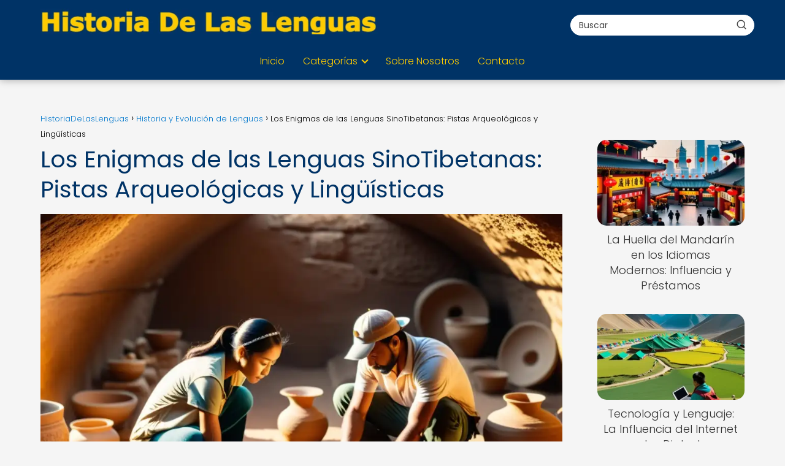

--- FILE ---
content_type: text/html; charset=UTF-8
request_url: https://lenguahistoria.net/historia-y-evolucion-de-lenguas/enigmas-lenguas-sinotibetanas-pistas-arqueologicas-linguisticas/
body_size: 25898
content:
<!DOCTYPE html><html lang="es" prefix="og: https://ogp.me/ns#" ><head><script data-no-optimize="1">var litespeed_docref=sessionStorage.getItem("litespeed_docref");litespeed_docref&&(Object.defineProperty(document,"referrer",{get:function(){return litespeed_docref}}),sessionStorage.removeItem("litespeed_docref"));</script> <meta charset="UTF-8"><meta name="viewport" content="width=device-width, initial-scale=1.0, maximum-scale=2.0"><title>Enigmas de las lenguas SinoTibetanas: Pistas reveladas</title><meta name="description" content="Descubre los enigmas de las lenguas sino-tibetanas a través de pistas arqueológicas y lingüísticas. ¡Sumérgete en un fascinante viaje cultural!"/><meta name="robots" content="follow, index, max-image-preview:large"/><link rel="canonical" href="https://lenguahistoria.net/historia-y-evolucion-de-lenguas/enigmas-lenguas-sinotibetanas-pistas-arqueologicas-linguisticas/" /><meta property="og:locale" content="es_ES" /><meta property="og:type" content="article" /><meta property="og:title" content="Descifrando los enigmas de las lenguas SinoTibetanas: ¡Un fascinante viaje por pistas arqueológicas y lingüísticas!   #Historia" /><meta property="og:description" content="Sumérgete en los enigmas de las lenguas Sino-Tibetanas y descubre las fascinantes conexiones entre las pistas arqueológicas y lingüísticas. Explora la evolución de estas lenguas milenarias y desvela los misterios que han desafiado a los investigadores durante siglos.  ✨" /><meta property="og:url" content="https://lenguahistoria.net/historia-y-evolucion-de-lenguas/enigmas-lenguas-sinotibetanas-pistas-arqueologicas-linguisticas/" /><meta property="og:site_name" content="Historia de las Lenguas" /><meta property="article:tag" content="arqueología" /><meta property="article:tag" content="enigma" /><meta property="article:tag" content="investigación" /><meta property="article:tag" content="pista" /><meta property="article:tag" content="relación" /><meta property="article:section" content="Evolución del Chino Mandarín y Lenguas Sino-Tibetanas" /><meta property="og:updated_time" content="2024-03-10T11:48:31-03:00" /><meta property="og:image" content="https://lenguahistoria.net/wp-content/uploads/grupo-arqueologos-artefactos-antiguos.webp" /><meta property="og:image:secure_url" content="https://lenguahistoria.net/wp-content/uploads/grupo-arqueologos-artefactos-antiguos.webp" /><meta property="og:image:width" content="1024" /><meta property="og:image:height" content="768" /><meta property="og:image:alt" content="Enigmas lenguas SinoTibetanas arqueológicas lingüísticas" /><meta property="og:image:type" content="image/webp" /><meta property="article:published_time" content="2024-02-11T05:29:15-03:00" /><meta property="article:modified_time" content="2024-03-10T11:48:31-03:00" /><meta name="twitter:card" content="summary_large_image" /><meta name="twitter:title" content="Descifrando los misterios de las lenguas SinoTibetanas: claves arqueológicas y lingüísticas" /><meta name="twitter:description" content="Sumérgete en los enigmas de las lenguas Sino-Tibetanas y descubre las fascinantes conexiones entre las pistas arqueológicas y lingüísticas. Explora la evolución de estas lenguas milenarias y desvela los misterios que han desafiado a los investigadores durante siglos.  ✨ #LenguasSinoTibetanas #ArqueologíaLingüística #OrígenesLingüísticos #EnigmasLingüísticos" /><meta name="twitter:image" content="https://lenguahistoria.net/wp-content/uploads/grupo-arqueologos-artefactos-antiguos.webp" /><meta name="twitter:label1" content="Escrito por" /><meta name="twitter:data1" content="PuntaNetwork" /><meta name="twitter:label2" content="Tiempo de lectura" /><meta name="twitter:data2" content="7 minutos" /> <script type="application/ld+json" class="rank-math-schema-pro">{"@context":"https://schema.org","@graph":[{"@type":["Person","Organization"],"@id":"https://lenguahistoria.net/#person","name":"Historia de las Lenguas","logo":{"@type":"ImageObject","@id":"https://lenguahistoria.net/#logo","url":"https://lenguahistoria.net/wp-content/uploads/lenguahistoria_logo.webp","contentUrl":"https://lenguahistoria.net/wp-content/uploads/lenguahistoria_logo.webp","caption":"Historia de las Lenguas","inLanguage":"es"},"image":{"@type":"ImageObject","@id":"https://lenguahistoria.net/#logo","url":"https://lenguahistoria.net/wp-content/uploads/lenguahistoria_logo.webp","contentUrl":"https://lenguahistoria.net/wp-content/uploads/lenguahistoria_logo.webp","caption":"Historia de las Lenguas","inLanguage":"es"}},{"@type":"WebSite","@id":"https://lenguahistoria.net/#website","url":"https://lenguahistoria.net","name":"Historia de las Lenguas","publisher":{"@id":"https://lenguahistoria.net/#person"},"inLanguage":"es"},{"@type":"ImageObject","@id":"https://lenguahistoria.net/wp-content/uploads/grupo-arqueologos-artefactos-antiguos.webp","url":"https://lenguahistoria.net/wp-content/uploads/grupo-arqueologos-artefactos-antiguos.webp","width":"1024","height":"768","inLanguage":"es"},{"@type":"WebPage","@id":"https://lenguahistoria.net/historia-y-evolucion-de-lenguas/enigmas-lenguas-sinotibetanas-pistas-arqueologicas-linguisticas/#webpage","url":"https://lenguahistoria.net/historia-y-evolucion-de-lenguas/enigmas-lenguas-sinotibetanas-pistas-arqueologicas-linguisticas/","name":"Enigmas de las lenguas SinoTibetanas: Pistas reveladas","datePublished":"2024-02-11T05:29:15-03:00","dateModified":"2024-03-10T11:48:31-03:00","isPartOf":{"@id":"https://lenguahistoria.net/#website"},"primaryImageOfPage":{"@id":"https://lenguahistoria.net/wp-content/uploads/grupo-arqueologos-artefactos-antiguos.webp"},"inLanguage":"es"},{"@type":"Person","@id":"https://lenguahistoria.net/author/puntanetwork/","name":"PuntaNetwork","url":"https://lenguahistoria.net/author/puntanetwork/","image":{"@type":"ImageObject","@id":"https://lenguahistoria.net/wp-content/litespeed/avatar/e823276d6f652ec56a2b0d1c7c732b00.jpg?ver=1768401797","url":"https://lenguahistoria.net/wp-content/litespeed/avatar/e823276d6f652ec56a2b0d1c7c732b00.jpg?ver=1768401797","caption":"PuntaNetwork","inLanguage":"es"},"sameAs":["http://lenguahistoria.net"]},{"image":{"@id":"https://lenguahistoria.net/wp-content/uploads/grupo-arqueologos-artefactos-antiguos.webp"},"@type":"Article","datePublished":"2024-02-11T05:29:15-03:00","dateModified":"2024-03-10T11:48:31-03:00","author":{"@id":"https://lenguahistoria.net/author/puntanetwork/","name":"PuntaNetwork"},"@id":"https://lenguahistoria.net/historia-y-evolucion-de-lenguas/enigmas-lenguas-sinotibetanas-pistas-arqueologicas-linguisticas/#schema-58427","isPartOf":{"@id":"https://lenguahistoria.net/historia-y-evolucion-de-lenguas/enigmas-lenguas-sinotibetanas-pistas-arqueologicas-linguisticas/#webpage"},"publisher":{"@id":"https://lenguahistoria.net/#person"},"inLanguage":"es","mainEntityOfPage":{"@id":"https://lenguahistoria.net/historia-y-evolucion-de-lenguas/enigmas-lenguas-sinotibetanas-pistas-arqueologicas-linguisticas/#webpage"}}]}</script> <link rel='dns-prefetch' href='//www.googletagmanager.com' /><link rel="alternate" type="application/rss+xml" title="HistoriaDeLasLenguas &raquo; Feed" href="https://lenguahistoria.net/feed/" /><link rel="alternate" type="application/rss+xml" title="HistoriaDeLasLenguas &raquo; Feed de los comentarios" href="https://lenguahistoria.net/comments/feed/" /><link rel="alternate" type="application/rss+xml" title="HistoriaDeLasLenguas &raquo; Comentario Los Enigmas de las Lenguas SinoTibetanas: Pistas Arqueológicas y Lingüísticas del feed" href="https://lenguahistoria.net/historia-y-evolucion-de-lenguas/enigmas-lenguas-sinotibetanas-pistas-arqueologicas-linguisticas/feed/" /><link rel="alternate" title="oEmbed (JSON)" type="application/json+oembed" href="https://lenguahistoria.net/wp-json/oembed/1.0/embed?url=https%3A%2F%2Flenguahistoria.net%2Fhistoria-y-evolucion-de-lenguas%2Fenigmas-lenguas-sinotibetanas-pistas-arqueologicas-linguisticas%2F" /><link rel="alternate" title="oEmbed (XML)" type="text/xml+oembed" href="https://lenguahistoria.net/wp-json/oembed/1.0/embed?url=https%3A%2F%2Flenguahistoria.net%2Fhistoria-y-evolucion-de-lenguas%2Fenigmas-lenguas-sinotibetanas-pistas-arqueologicas-linguisticas%2F&#038;format=xml" /><style id='wp-img-auto-sizes-contain-inline-css' type='text/css'>img:is([sizes=auto i],[sizes^="auto," i]){contain-intrinsic-size:3000px 1500px}
/*# sourceURL=wp-img-auto-sizes-contain-inline-css */</style><style id="litespeed-ccss">ol,ul{box-sizing:border-box}:root{--wp--preset--font-size--normal:16px;--wp--preset--font-size--huge:42px}:root{--wp--preset--aspect-ratio--square:1;--wp--preset--aspect-ratio--4-3:4/3;--wp--preset--aspect-ratio--3-4:3/4;--wp--preset--aspect-ratio--3-2:3/2;--wp--preset--aspect-ratio--2-3:2/3;--wp--preset--aspect-ratio--16-9:16/9;--wp--preset--aspect-ratio--9-16:9/16;--wp--preset--color--black:#000000;--wp--preset--color--cyan-bluish-gray:#abb8c3;--wp--preset--color--white:#ffffff;--wp--preset--color--pale-pink:#f78da7;--wp--preset--color--vivid-red:#cf2e2e;--wp--preset--color--luminous-vivid-orange:#ff6900;--wp--preset--color--luminous-vivid-amber:#fcb900;--wp--preset--color--light-green-cyan:#7bdcb5;--wp--preset--color--vivid-green-cyan:#00d084;--wp--preset--color--pale-cyan-blue:#8ed1fc;--wp--preset--color--vivid-cyan-blue:#0693e3;--wp--preset--color--vivid-purple:#9b51e0;--wp--preset--gradient--vivid-cyan-blue-to-vivid-purple:linear-gradient(135deg,rgba(6,147,227,1) 0%,rgb(155,81,224) 100%);--wp--preset--gradient--light-green-cyan-to-vivid-green-cyan:linear-gradient(135deg,rgb(122,220,180) 0%,rgb(0,208,130) 100%);--wp--preset--gradient--luminous-vivid-amber-to-luminous-vivid-orange:linear-gradient(135deg,rgba(252,185,0,1) 0%,rgba(255,105,0,1) 100%);--wp--preset--gradient--luminous-vivid-orange-to-vivid-red:linear-gradient(135deg,rgba(255,105,0,1) 0%,rgb(207,46,46) 100%);--wp--preset--gradient--very-light-gray-to-cyan-bluish-gray:linear-gradient(135deg,rgb(238,238,238) 0%,rgb(169,184,195) 100%);--wp--preset--gradient--cool-to-warm-spectrum:linear-gradient(135deg,rgb(74,234,220) 0%,rgb(151,120,209) 20%,rgb(207,42,186) 40%,rgb(238,44,130) 60%,rgb(251,105,98) 80%,rgb(254,248,76) 100%);--wp--preset--gradient--blush-light-purple:linear-gradient(135deg,rgb(255,206,236) 0%,rgb(152,150,240) 100%);--wp--preset--gradient--blush-bordeaux:linear-gradient(135deg,rgb(254,205,165) 0%,rgb(254,45,45) 50%,rgb(107,0,62) 100%);--wp--preset--gradient--luminous-dusk:linear-gradient(135deg,rgb(255,203,112) 0%,rgb(199,81,192) 50%,rgb(65,88,208) 100%);--wp--preset--gradient--pale-ocean:linear-gradient(135deg,rgb(255,245,203) 0%,rgb(182,227,212) 50%,rgb(51,167,181) 100%);--wp--preset--gradient--electric-grass:linear-gradient(135deg,rgb(202,248,128) 0%,rgb(113,206,126) 100%);--wp--preset--gradient--midnight:linear-gradient(135deg,rgb(2,3,129) 0%,rgb(40,116,252) 100%);--wp--preset--font-size--small:13px;--wp--preset--font-size--medium:20px;--wp--preset--font-size--large:36px;--wp--preset--font-size--x-large:42px;--wp--preset--spacing--20:0.44rem;--wp--preset--spacing--30:0.67rem;--wp--preset--spacing--40:1rem;--wp--preset--spacing--50:1.5rem;--wp--preset--spacing--60:2.25rem;--wp--preset--spacing--70:3.38rem;--wp--preset--spacing--80:5.06rem;--wp--preset--shadow--natural:6px 6px 9px rgba(0, 0, 0, 0.2);--wp--preset--shadow--deep:12px 12px 50px rgba(0, 0, 0, 0.4);--wp--preset--shadow--sharp:6px 6px 0px rgba(0, 0, 0, 0.2);--wp--preset--shadow--outlined:6px 6px 0px -3px rgba(255, 255, 255, 1), 6px 6px rgba(0, 0, 0, 1);--wp--preset--shadow--crisp:6px 6px 0px rgba(0, 0, 0, 1)}ol li,p,ul li{overflow-wrap:break-word}h1{width:100%}#btn-menu,.comment-form-cookies-consent,.comment-notes,.go-top>span,header label{display:none}*,body{padding:0}img{max-width:100%}*,body{margin:0}.the-content .post-index ol{margin-bottom:0}i{font-style:italic}#menu ul,#menu ul li,#menu ul>li ul>li,*{box-sizing:border-box}body{text-rendering:optimizeSpeed;word-wrap:break-word;overflow-x:hidden}img{height:auto;object-fit:contain}h1{margin:5px 0}p{margin:0 0 20px}#view-all-results a{font-weight:700}#menu ul a,a{text-decoration:none}header{z-index:999}input:not([type=submit]):not([type=radio]):not([type=checkbox]):not([type=file]){padding:.5rem .75rem;font-size:1.1rem;outline:0;display:inline-block;width:100%;-webkit-box-shadow:inset 0 1px 3px #f6f6f7;box-shadow:inset 0 1px 3px #f6f6f7;background-color:#fff;border-radius:2px}button,input{font-family:inherit;font-size:inherit;line-height:inherit;outline:0}.ads-asap{margin-bottom:20px}#autocomplete-results{background:#fff;position:absolute;width:calc(100% - 2px);max-height:350px;overflow-y:auto;top:50px;box-shadow:0 6px 20px rgb(0 0 0/30%);visibility:hidden;opacity:0;padding:12px 8px}#autocomplete-results{width:50vh;z-index:999}#autocomplete-results::-webkit-scrollbar,#menu ul>li ul::-webkit-scrollbar{width:10px}#autocomplete-results::-webkit-scrollbar-track-piece,#menu ul>li ul::-webkit-scrollbar-track-piece{background-color:#fff}#autocomplete-results::-webkit-scrollbar-thumb,#menu ul>li ul::-webkit-scrollbar-thumb{background-color:#cbcbcb;outline:#FFF solid 2px;outline-offset:-2px;border:.1px solid #b7b7b7;border-radius:100px}#autocomplete-results ul{list-style:none;margin:0}#menu ul>li ul li{border-radius:6px}#view-all-results{text-align:center;padding:10px 0 0;border-top:1px solid #ddd}.view-all-button{display:inline-block;padding:10px 20px;text-decoration:none;color:#181818!important;border-radius:5px;font-size:15px}.article-image{background-position:center center;overflow:hidden}.site-header{margin-bottom:10px;width:100%;z-index:999;opacity:1;min-height:60px;display:flex;justify-content:space-between}.content-single,.site-header-content,.site-header-content-top{margin:0 auto;position:relative}.asap-content-logo-top{min-height:60px!important}.asap-content-logo-top .site-logo{line-height:0!important}.site-header-content{width:100%;display:flex;align-items:center;justify-content:space-between}.site-header-content-top{min-height:60px;display:flex;align-items:center}.site-logo{display:inline-block;line-height:60px}.site-logo img{vertical-align:middle}.site-header .sub-menu a{color:#222!important}.content-single{flex-wrap:wrap}.article-loop a,.post-index ol li{display:block}.custom-logo{overflow:hidden}.primary-sidebar div{margin-bottom:2rem}.primary-sidebar{padding:0 0 2%;margin-top:1rem;vertical-align:top;display:inline-block}.asap-columns-1{width:100%;flex-basis:100%;max-width:100%}.article-loop{text-align:left;padding:0 .625rem 2rem}.article-loop{display:inline-block;vertical-align:top}.last-post-sidebar{margin-bottom:1rem!important}.article-loop p,.last-post-sidebar p{padding-left:10px;padding-right:10px;line-height:1.4;text-align:center}.post-thumbnail{margin-bottom:2rem;text-align:center}.article-content{display:block;margin-bottom:10px!important;position:relative;line-height:0;text-align:center;overflow:hidden}.article-image{height:196px;background-repeat:no-repeat;-webkit-background-size:cover;-moz-background-size:cover;-o-background-size:cover;background-size:cover;-webkit-transform-origin:center bottom!important;-ms-transform-origin:center bottom!important;-moz-transform-origin:center bottom!important;-o-transform-origin:center bottom!important;transform-origin:center bottom!important;width:100%;position:relative}.last-post-sidebar .article-image{height:140px;margin-bottom:8px}.last-post-sidebar article{margin:0 0 .85rem!important;padding:0!important}.the-content ol{margin:0 0 20px;font-size:18px;color:#222!important;list-style:disc}.the-content ol li{margin:0 0 12px 40px;padding-left:2px;line-height:1.6}.the-content ol ol{margin-top:8px!important;margin-bottom:10px!important}.asap-icon-single{color:#fff!important;display:inline-block;text-align:center}.asap-icon-single{margin:0 7px 0 0;padding:.75rem;display:flex;align-items:center;justify-content:center}.icon-facebook-m{background:#00c6ff}.asap-icon-single svg{width:24px;height:24px}.asap-icon-single svg{stroke:#FFF;fill:none;stroke-width:1.5;stroke-linecap:round;stroke-linejoin:round}.go-top{position:fixed;display:none}ul.breadcrumb{list-style:none}.breadcrumb li{display:inline;margin:0}.breadcrumb li:after{content:"›";margin:0 4px}.breadcrumb li:last-child:after{content:"";margin:0}.footer-breadcrumb .breadcrumb{padding:10px;border-top:1px solid #ddd}.go-top{height:45px;width:45px;line-height:40px;text-align:center;border-radius:100px;font-size:30px;bottom:20px;right:20px}.arrow{border:solid #fff;border-width:0 2px 2px 0;display:inline-block;padding:4px}.arrow-up{transform:rotate(-135deg);-webkit-transform:rotate(-135deg)}.ads-asap-aligncenter{width:100%;display:block}.ads-asap-aligncenter{text-align:center}#menu>ul>li{text-align:left}.content-single .ads-asap-top{padding-top:20px}.the-content .post-index a,.the-content .post-index li{line-height:1.6}.post-index ol li ol li:before,.post-index ol li:before{content:counters(item,".")". ";counter-increment:item}.search-header,.search-responsive{display:inline-block}.the-content .post-index li{margin-left:34px!important;margin-bottom:6px!important}.the-content .post-index #index-table{margin-top:18px}.post-index ol{counter-reset:item}.the-content .post-index li{margin-left:27px!important}.the-content .post-index ol ol li{margin-left:20px!important}.post-index ol li:before{width:20px;display:inline;text-align:center;position:relative;left:-5px}#menu,#menu ul .menu-item-has-children,#menu>ul,#menu>ul>li ul>li,.circle,.search-header,.search-responsive,.search-responsive form{position:relative}.search-header svg,.search-responsive svg{stroke:currentColor;stroke-width:2;stroke-linecap:round;stroke-linejoin:round;fill:none}.search-header svg,.search-responsive svg{width:18px;height:18px}.search-header input:not([type=submit]):not([type=radio]):not([type=checkbox]):not([type=file]){display:inline-block;width:100%;padding:0 3rem 0 .8rem;-webkit-box-shadow:none!important;box-shadow:none!important;border:none!important;background-color:#fff;border-radius:2px;height:34px;line-height:34px;outline:0;padding-right:3rem!important}.search-header button.s-btn{height:32px;line-height:35px;opacity:.6;text-align:center}.search-responsive{width:100%;margin-bottom:2rem;box-shadow:0 2px 2px 0 rgb(0 0 0/.15)}.search-responsive form{width:100%;margin:0 auto}.search-responsive input:not([type=submit]):not([type=radio]):not([type=checkbox]):not([type=file]){display:inline-block;width:100%;padding:10px 10px 10px 20px;font-size:18px;-webkit-box-shadow:none!important;box-shadow:none!important;border:none;outline:0;background-color:#fff;border-radius:2px;height:60px;line-height:60px}.search-responsive button.s-btn{height:60px;line-height:68px;opacity:.6;width:auto;padding-right:24px;padding-left:20px}.search-responsive button.s-btn:before{content:""}button.s-btn{position:absolute;right:0;top:0;height:40px;width:40px;background:0 0;color:#484848;border-radius:0;border:0;padding:0;font-size:1.3em}#commentform input{margin-top:15px}#commentform input{border-radius:2px;outline:0}#menu{-webkit-touch-callout:none;z-index:100;display:inline-block}#menu ul,#menu ul li{list-style:none;padding:0;margin:0}#menu>ul{padding:0;margin:0}#menu>ul>li{display:inline-block;line-height:60px;padding:0;width:auto}#menu ul>li ul>li{margin:0;padding:0;line-height:1.8}#menu>ul>li>ul{position:absolute;width:auto}#menu>ul>li ul>li{width:100%}#menu ul>li ul{background-color:#fff;right:0}#menu>ul .menu-item-has-children:before{right:25.5px}.circle{width:28px;height:28px}.line{position:absolute;height:3px;width:100%;border-radius:8px}.top{top:18%}.middle{top:48%}.bottom{top:78%}@media (min-width:768px) and (max-width:1050px){.content-thin{padding-left:1rem}.primary-sidebar{padding-right:1rem}}@media (min-width:1050px){#menu>ul{text-align:right!important}#menu ul>li ul{padding:12px 8px;margin:-8px 0 0;width:16rem;left:initial;bottom:initial;visibility:hidden;display:none;opacity:0;z-index:-1;position:absolute;box-shadow:0 6px 20px rgb(0 0 0/30%);box-sizing:border-box}#menu>ul li ul a{display:block;width:100%}#menu>ul>li{line-height:60px;margin:0 0 0 30px}#menu>ul>li:first-child{margin:0!important}#menu ul>li ul a{display:block}#menu ul>li ul>li{float:left}#menu ul>li ul>li a{padding:7px 20px 7px 14px}#menu ul>li ul>li:last-child{border-bottom:none}#menu ul>li>ul{z-index:9}#menu ul .menu-item-has-children:after{content:"";display:inline-block;padding:3px;-webkit-transform:rotate(45deg);transform:rotate(45deg);position:relative;top:-3px}#menu ul .menu-item-has-children a{padding-right:.5rem}.asap-content-logo-top{flex-direction:column}.asap-content-logo-top .search-header{margin-top:1.5rem;margin-bottom:.75rem;height:auto}.footer-breadcrumb .breadcrumb-trail,.icon-facebook-m,.search-responsive{display:none}.site-header{position:sticky;top:0}.content-single{display:flex}.primary-sidebar{margin-left:5%}.post-thumbnail{margin:1rem auto}.content-single,.site-header-content{padding-left:1rem;padding-right:1rem}.search-header{height:54px;display:flex;align-items:center}.search-header form{position:relative}.sticky{position:sticky;top:82px}}@media (max-width:1050px){#menu{height:100%;position:fixed;left:0}#menu{left:0}#menu ul{min-height:auto!important}#menu{width:100%;transform:translateX(-100%);background:#f6f7f8;overflow:auto!important;padding-bottom:60px;overflow-y:scroll!important}#menu>ul{width:100%;font-size:18px}#menu>ul>li{width:100%;display:inline-table;background-color:#f6f7f8}#menu>ul>li>a{padding:0 10px 0 20px}#menu>ul>li ul{position:relative!important;max-height:0;overflow:hidden}#menu>ul>li ul *{padding:0;margin:0}#menu ul li ul{margin:0;border-radius:0}#menu>ul>li>ul{top:0}#menu ul>li ul>li>a{padding:0 0 0 8px}#menu ul>li ul>li{line-height:40px}#menu ul>li ul>li:last-child{border-bottom:none}#menu ul li.menu-item-has-children a{width:70%;display:inline-block}#menu ul li ul{background:#fff}#menu ul li ul li:first-child{padding-top:14px}#menu ul li ul li:last-child{padding-bottom:14px}#menu ul>.menu-item-has-children:before{content:"";border:solid #282828;border-width:0 2px 2px 0;display:inline-block;padding:3px;-webkit-transform:rotate(45deg);transform:rotate(45deg);position:absolute;right:28px;top:22px}#menu ul>.menu-item-has-children li{padding:1px 0 1px 16px}body,html{margin:0;height:100%}.site-header{position:fixed}.content-thin>.breadcrumb-trail,.search-header{display:none}.content-single,.go-top,header #menu a,header label{display:block}header label{height:60px;line-height:60px;padding:13px 20px 0}header #menu a{color:#222!important}.post-thumbnail{margin:1rem -1rem}.last-post-sidebar .article-image{height:150px!important}.go-top{width:100%;position:relative;border-radius:0!important;bottom:auto;right:auto}.go-top>span{display:inline;margin-right:10px;font-size:1.2rem}.site-logo{padding:0 1rem}.content-thin,.primary-sidebar{width:100%!important;padding:0 1rem 1rem!important;margin:0 auto;display:block}.site-header+.content-single{padding-top:4rem}.site-logo img{max-height:60px}}@media (max-width:480px){.article-image{height:180px}.last-post-sidebar{padding:0 1.5rem}.post-thumbnail{margin-top:1rem!important;margin-bottom:1rem!important}.article-loop{padding:0 0 1.25rem}.primary-sidebar{margin-top:2rem}}@media (max-width:768px){a{min-height:48px;min-width:48px;display:inline-block}}p{text-align:justify}</style><link rel="preload" data-asynced="1" data-optimized="2" as="style" onload="this.onload=null;this.rel='stylesheet'" href="https://lenguahistoria.net/wp-content/litespeed/ucss/8ba40966434515aa529d33b2bb93e6a1.css?ver=709a6" /><script type="litespeed/javascript">!function(a){"use strict";var b=function(b,c,d){function e(a){return h.body?a():void setTimeout(function(){e(a)})}function f(){i.addEventListener&&i.removeEventListener("load",f),i.media=d||"all"}var g,h=a.document,i=h.createElement("link");if(c)g=c;else{var j=(h.body||h.getElementsByTagName("head")[0]).childNodes;g=j[j.length-1]}var k=h.styleSheets;i.rel="stylesheet",i.href=b,i.media="only x",e(function(){g.parentNode.insertBefore(i,c?g:g.nextSibling)});var l=function(a){for(var b=i.href,c=k.length;c--;)if(k[c].href===b)return a();setTimeout(function(){l(a)})};return i.addEventListener&&i.addEventListener("load",f),i.onloadcssdefined=l,l(f),i};"undefined"!=typeof exports?exports.loadCSS=b:a.loadCSS=b}("undefined"!=typeof global?global:this);!function(a){if(a.loadCSS){var b=loadCSS.relpreload={};if(b.support=function(){try{return a.document.createElement("link").relList.supports("preload")}catch(b){return!1}},b.poly=function(){for(var b=a.document.getElementsByTagName("link"),c=0;c<b.length;c++){var d=b[c];"preload"===d.rel&&"style"===d.getAttribute("as")&&(a.loadCSS(d.href,d,d.getAttribute("media")),d.rel=null)}},!b.support()){b.poly();var c=a.setInterval(b.poly,300);a.addEventListener&&a.addEventListener("load",function(){b.poly(),a.clearInterval(c)}),a.attachEvent&&a.attachEvent("onload",function(){a.clearInterval(c)})}}}(this);</script> <style id='wp-block-paragraph-inline-css' type='text/css'>.is-small-text{font-size:.875em}.is-regular-text{font-size:1em}.is-large-text{font-size:2.25em}.is-larger-text{font-size:3em}.has-drop-cap:not(:focus):first-letter{float:left;font-size:8.4em;font-style:normal;font-weight:100;line-height:.68;margin:.05em .1em 0 0;text-transform:uppercase}body.rtl .has-drop-cap:not(:focus):first-letter{float:none;margin-left:.1em}p.has-drop-cap.has-background{overflow:hidden}:root :where(p.has-background){padding:1.25em 2.375em}:where(p.has-text-color:not(.has-link-color)) a{color:inherit}p.has-text-align-left[style*="writing-mode:vertical-lr"],p.has-text-align-right[style*="writing-mode:vertical-rl"]{rotate:180deg}
/*# sourceURL=https://lenguahistoria.net/wp-includes/blocks/paragraph/style.min.css */</style><style id='global-styles-inline-css' type='text/css'>:root{--wp--preset--aspect-ratio--square: 1;--wp--preset--aspect-ratio--4-3: 4/3;--wp--preset--aspect-ratio--3-4: 3/4;--wp--preset--aspect-ratio--3-2: 3/2;--wp--preset--aspect-ratio--2-3: 2/3;--wp--preset--aspect-ratio--16-9: 16/9;--wp--preset--aspect-ratio--9-16: 9/16;--wp--preset--color--black: #000000;--wp--preset--color--cyan-bluish-gray: #abb8c3;--wp--preset--color--white: #ffffff;--wp--preset--color--pale-pink: #f78da7;--wp--preset--color--vivid-red: #cf2e2e;--wp--preset--color--luminous-vivid-orange: #ff6900;--wp--preset--color--luminous-vivid-amber: #fcb900;--wp--preset--color--light-green-cyan: #7bdcb5;--wp--preset--color--vivid-green-cyan: #00d084;--wp--preset--color--pale-cyan-blue: #8ed1fc;--wp--preset--color--vivid-cyan-blue: #0693e3;--wp--preset--color--vivid-purple: #9b51e0;--wp--preset--gradient--vivid-cyan-blue-to-vivid-purple: linear-gradient(135deg,rgb(6,147,227) 0%,rgb(155,81,224) 100%);--wp--preset--gradient--light-green-cyan-to-vivid-green-cyan: linear-gradient(135deg,rgb(122,220,180) 0%,rgb(0,208,130) 100%);--wp--preset--gradient--luminous-vivid-amber-to-luminous-vivid-orange: linear-gradient(135deg,rgb(252,185,0) 0%,rgb(255,105,0) 100%);--wp--preset--gradient--luminous-vivid-orange-to-vivid-red: linear-gradient(135deg,rgb(255,105,0) 0%,rgb(207,46,46) 100%);--wp--preset--gradient--very-light-gray-to-cyan-bluish-gray: linear-gradient(135deg,rgb(238,238,238) 0%,rgb(169,184,195) 100%);--wp--preset--gradient--cool-to-warm-spectrum: linear-gradient(135deg,rgb(74,234,220) 0%,rgb(151,120,209) 20%,rgb(207,42,186) 40%,rgb(238,44,130) 60%,rgb(251,105,98) 80%,rgb(254,248,76) 100%);--wp--preset--gradient--blush-light-purple: linear-gradient(135deg,rgb(255,206,236) 0%,rgb(152,150,240) 100%);--wp--preset--gradient--blush-bordeaux: linear-gradient(135deg,rgb(254,205,165) 0%,rgb(254,45,45) 50%,rgb(107,0,62) 100%);--wp--preset--gradient--luminous-dusk: linear-gradient(135deg,rgb(255,203,112) 0%,rgb(199,81,192) 50%,rgb(65,88,208) 100%);--wp--preset--gradient--pale-ocean: linear-gradient(135deg,rgb(255,245,203) 0%,rgb(182,227,212) 50%,rgb(51,167,181) 100%);--wp--preset--gradient--electric-grass: linear-gradient(135deg,rgb(202,248,128) 0%,rgb(113,206,126) 100%);--wp--preset--gradient--midnight: linear-gradient(135deg,rgb(2,3,129) 0%,rgb(40,116,252) 100%);--wp--preset--font-size--small: 13px;--wp--preset--font-size--medium: 20px;--wp--preset--font-size--large: 36px;--wp--preset--font-size--x-large: 42px;--wp--preset--spacing--20: 0.44rem;--wp--preset--spacing--30: 0.67rem;--wp--preset--spacing--40: 1rem;--wp--preset--spacing--50: 1.5rem;--wp--preset--spacing--60: 2.25rem;--wp--preset--spacing--70: 3.38rem;--wp--preset--spacing--80: 5.06rem;--wp--preset--shadow--natural: 6px 6px 9px rgba(0, 0, 0, 0.2);--wp--preset--shadow--deep: 12px 12px 50px rgba(0, 0, 0, 0.4);--wp--preset--shadow--sharp: 6px 6px 0px rgba(0, 0, 0, 0.2);--wp--preset--shadow--outlined: 6px 6px 0px -3px rgb(255, 255, 255), 6px 6px rgb(0, 0, 0);--wp--preset--shadow--crisp: 6px 6px 0px rgb(0, 0, 0);}:where(.is-layout-flex){gap: 0.5em;}:where(.is-layout-grid){gap: 0.5em;}body .is-layout-flex{display: flex;}.is-layout-flex{flex-wrap: wrap;align-items: center;}.is-layout-flex > :is(*, div){margin: 0;}body .is-layout-grid{display: grid;}.is-layout-grid > :is(*, div){margin: 0;}:where(.wp-block-columns.is-layout-flex){gap: 2em;}:where(.wp-block-columns.is-layout-grid){gap: 2em;}:where(.wp-block-post-template.is-layout-flex){gap: 1.25em;}:where(.wp-block-post-template.is-layout-grid){gap: 1.25em;}.has-black-color{color: var(--wp--preset--color--black) !important;}.has-cyan-bluish-gray-color{color: var(--wp--preset--color--cyan-bluish-gray) !important;}.has-white-color{color: var(--wp--preset--color--white) !important;}.has-pale-pink-color{color: var(--wp--preset--color--pale-pink) !important;}.has-vivid-red-color{color: var(--wp--preset--color--vivid-red) !important;}.has-luminous-vivid-orange-color{color: var(--wp--preset--color--luminous-vivid-orange) !important;}.has-luminous-vivid-amber-color{color: var(--wp--preset--color--luminous-vivid-amber) !important;}.has-light-green-cyan-color{color: var(--wp--preset--color--light-green-cyan) !important;}.has-vivid-green-cyan-color{color: var(--wp--preset--color--vivid-green-cyan) !important;}.has-pale-cyan-blue-color{color: var(--wp--preset--color--pale-cyan-blue) !important;}.has-vivid-cyan-blue-color{color: var(--wp--preset--color--vivid-cyan-blue) !important;}.has-vivid-purple-color{color: var(--wp--preset--color--vivid-purple) !important;}.has-black-background-color{background-color: var(--wp--preset--color--black) !important;}.has-cyan-bluish-gray-background-color{background-color: var(--wp--preset--color--cyan-bluish-gray) !important;}.has-white-background-color{background-color: var(--wp--preset--color--white) !important;}.has-pale-pink-background-color{background-color: var(--wp--preset--color--pale-pink) !important;}.has-vivid-red-background-color{background-color: var(--wp--preset--color--vivid-red) !important;}.has-luminous-vivid-orange-background-color{background-color: var(--wp--preset--color--luminous-vivid-orange) !important;}.has-luminous-vivid-amber-background-color{background-color: var(--wp--preset--color--luminous-vivid-amber) !important;}.has-light-green-cyan-background-color{background-color: var(--wp--preset--color--light-green-cyan) !important;}.has-vivid-green-cyan-background-color{background-color: var(--wp--preset--color--vivid-green-cyan) !important;}.has-pale-cyan-blue-background-color{background-color: var(--wp--preset--color--pale-cyan-blue) !important;}.has-vivid-cyan-blue-background-color{background-color: var(--wp--preset--color--vivid-cyan-blue) !important;}.has-vivid-purple-background-color{background-color: var(--wp--preset--color--vivid-purple) !important;}.has-black-border-color{border-color: var(--wp--preset--color--black) !important;}.has-cyan-bluish-gray-border-color{border-color: var(--wp--preset--color--cyan-bluish-gray) !important;}.has-white-border-color{border-color: var(--wp--preset--color--white) !important;}.has-pale-pink-border-color{border-color: var(--wp--preset--color--pale-pink) !important;}.has-vivid-red-border-color{border-color: var(--wp--preset--color--vivid-red) !important;}.has-luminous-vivid-orange-border-color{border-color: var(--wp--preset--color--luminous-vivid-orange) !important;}.has-luminous-vivid-amber-border-color{border-color: var(--wp--preset--color--luminous-vivid-amber) !important;}.has-light-green-cyan-border-color{border-color: var(--wp--preset--color--light-green-cyan) !important;}.has-vivid-green-cyan-border-color{border-color: var(--wp--preset--color--vivid-green-cyan) !important;}.has-pale-cyan-blue-border-color{border-color: var(--wp--preset--color--pale-cyan-blue) !important;}.has-vivid-cyan-blue-border-color{border-color: var(--wp--preset--color--vivid-cyan-blue) !important;}.has-vivid-purple-border-color{border-color: var(--wp--preset--color--vivid-purple) !important;}.has-vivid-cyan-blue-to-vivid-purple-gradient-background{background: var(--wp--preset--gradient--vivid-cyan-blue-to-vivid-purple) !important;}.has-light-green-cyan-to-vivid-green-cyan-gradient-background{background: var(--wp--preset--gradient--light-green-cyan-to-vivid-green-cyan) !important;}.has-luminous-vivid-amber-to-luminous-vivid-orange-gradient-background{background: var(--wp--preset--gradient--luminous-vivid-amber-to-luminous-vivid-orange) !important;}.has-luminous-vivid-orange-to-vivid-red-gradient-background{background: var(--wp--preset--gradient--luminous-vivid-orange-to-vivid-red) !important;}.has-very-light-gray-to-cyan-bluish-gray-gradient-background{background: var(--wp--preset--gradient--very-light-gray-to-cyan-bluish-gray) !important;}.has-cool-to-warm-spectrum-gradient-background{background: var(--wp--preset--gradient--cool-to-warm-spectrum) !important;}.has-blush-light-purple-gradient-background{background: var(--wp--preset--gradient--blush-light-purple) !important;}.has-blush-bordeaux-gradient-background{background: var(--wp--preset--gradient--blush-bordeaux) !important;}.has-luminous-dusk-gradient-background{background: var(--wp--preset--gradient--luminous-dusk) !important;}.has-pale-ocean-gradient-background{background: var(--wp--preset--gradient--pale-ocean) !important;}.has-electric-grass-gradient-background{background: var(--wp--preset--gradient--electric-grass) !important;}.has-midnight-gradient-background{background: var(--wp--preset--gradient--midnight) !important;}.has-small-font-size{font-size: var(--wp--preset--font-size--small) !important;}.has-medium-font-size{font-size: var(--wp--preset--font-size--medium) !important;}.has-large-font-size{font-size: var(--wp--preset--font-size--large) !important;}.has-x-large-font-size{font-size: var(--wp--preset--font-size--x-large) !important;}
/*# sourceURL=global-styles-inline-css */</style><style id='classic-theme-styles-inline-css' type='text/css'>/*! This file is auto-generated */
.wp-block-button__link{color:#fff;background-color:#32373c;border-radius:9999px;box-shadow:none;text-decoration:none;padding:calc(.667em + 2px) calc(1.333em + 2px);font-size:1.125em}.wp-block-file__button{background:#32373c;color:#fff;text-decoration:none}
/*# sourceURL=/wp-includes/css/classic-themes.min.css */</style><style id='asap-style-inline-css' type='text/css'>body {font-family: 'Poppins', sans-serif !important;background: #f5f5f5;font-weight: 300 !important;}h1,h2,h3,h4,h5,h6 {font-family: 'Poppins', sans-serif !important;font-weight: 400;line-height: 1.3;}h1 {color:#003366}h2,h5,h6{color:#0055a4}h3{color:#0077cc}h4{color:#0099e6}.home-categories .article-loop:hover h3,.home-categories .article-loop:hover p {color:#0099e6 !important;}.grid-container .grid-item h2 {font-family: 'Poppins', sans-serif !important;font-weight: 700;font-size: 25px !important;line-height: 1.3;}.design-3 .grid-container .grid-item h2,.design-3 .grid-container .grid-item h2 {font-size: 25px !important;}.home-categories h2 {font-family: 'Poppins', sans-serif !important;font-weight: 700;font-size: calc(25px - 4px) !important;line-height: 1.3;}.home-categories .featured-post h3 {font-family: 'Poppins', sans-serif !important;font-weight: 700 !important;font-size: 25px !important;line-height: 1.3;}.home-categories .article-loop h3,.home-categories .regular-post h3 {font-family: 'Poppins', sans-serif !important;font-weight: 300 !important;}.home-categories .regular-post h3 {font-size: calc(18px - 1px) !important;}.home-categories .article-loop h3,.design-3 .home-categories .regular-post h3 {font-size: 18px !important;}.article-loop p,.article-loop h2,.article-loop h3,.article-loop h4,.article-loop span.entry-title, .related-posts p,.last-post-sidebar p,.woocommerce-loop-product__title {font-family: 'Poppins', sans-serif !important;font-size: 18px !important;font-weight: 300 !important;}.article-loop-featured p,.article-loop-featured h2,.article-loop-featured h3 {font-family: 'Poppins', sans-serif !important;font-size: 18px !important;font-weight: bold !important;}.article-loop .show-extract p,.article-loop .show-extract span {font-family: 'Poppins', sans-serif !important;font-weight: 300 !important;}.home-categories .content-area .show-extract p {font-size: calc(18px - 2px) !important;}a {color: #0077cc;}.the-content .post-index span,.des-category .post-index span {font-size:18px;}.the-content .post-index li,.the-content .post-index a,.des-category .post-index li,.des-category .post-index a,.comment-respond > p > span > a,.asap-pros-cons-title span,.asap-pros-cons ul li span,.woocommerce #reviews #comments ol.commentlist li .comment-text p,.woocommerce #review_form #respond p,.woocommerce .comment-reply-title,.woocommerce form .form-row label, .woocommerce-page form .form-row label {font-size: calc(18px - 2px);}.content-tags a,.tagcloud a {border:1px solid #0077cc;}.content-tags a:hover,.tagcloud a:hover {color: #0077cc99;}p,.the-content ul li,.the-content ol li,.content-wc ul li.content-wc ol li {color: #333333;font-size: 18px;line-height: 1.6;}.comment-author cite,.primary-sidebar ul li a,.woocommerce ul.products li.product .price,span.asap-author,.content-cluster .show-extract span,.home-categories h2 a {color: #333333;}.comment-body p,#commentform input,#commentform textarea{font-size: calc(18px - 2px);}.social-title,.primary-sidebar ul li a {font-size: calc(18px - 3px);}.breadcrumb a,.breadcrumb span,.woocommerce .woocommerce-breadcrumb {font-size: calc(18px - 5px);}.content-footer p,.content-footer li,.content-footer .widget-bottom-area,.search-header input:not([type=submit]):not([type=radio]):not([type=checkbox]):not([type=file]) {font-size: calc(18px - 4px) !important;}.search-header input:not([type=submit]):not([type=radio]):not([type=checkbox]):not([type=file]) {border:1px solid #ffcc0026 !important;}h1 {font-size: 38px;}.archive .content-loop h1 {font-size: calc(38px - 2px);}.asap-hero h1 {font-size: 32px;}h2 {font-size: 32px;}h3 {font-size: 28px;}h4 {font-size: 23px;}.site-header,#cookiesbox {background: #003366;}.site-header-wc a span.count-number {border:1px solid #ffcc00;}.content-footer {background: #003366;}.comment-respond > p,.area-comentarios ol > p,.error404 .content-loop p + p,.search .content-loop .search-home + p {border-bottom:1px solid #ffcc00}.home-categories h2:after,.toc-rapida__item.is-active::before {background: #ffcc00}.pagination a,.nav-links a,.woocommerce #respond input#submit,.woocommerce a.button, .woocommerce button.button,.woocommerce input.button,.woocommerce #respond input#submit.alt,.woocommerce a.button.alt,.woocommerce button.button.alt,.woocommerce input.button.alt,.wpcf7-form input.wpcf7-submit,.woocommerce-pagination .page-numbers a,.woocommerce-pagination .page-numbers span {background: #ffcc00;color: #003366 !important;}.woocommerce div.product .woocommerce-tabs ul.tabs li.active {border-bottom: 2px solid #ffcc00;}.pagination a:hover,.nav-links a:hover,.woocommerce-pagination .page-numbers a:hover,.woocommerce-pagination .page-numbers span:hover {background: #ffcc00B3;}.woocommerce-pagination .page-numbers .current {background: #f5f5f5;color: #333333 !important;}.article-loop a span.entry-title{color:#333333 !important;}.article-loop a:hover p,.article-loop a:hover h2,.article-loop a:hover h3,.article-loop a:hover span.entry-title,.home-categories-h2 h2 a:hover {color: #0077cc !important;}.article-loop.custom-links a:hover span.entry-title,.asap-loop-horizontal .article-loop a:hover span.entry-title {color: #333333 !important;}#commentform input,#commentform textarea {border: 2px solid #ffcc00;font-weight: 300 !important;}.content-loop,.content-loop-design {max-width: 1180px;}.site-header-content,.site-header-content-top {max-width: 1180px;}.content-footer {max-width: calc(1180px - 32px); }.content-footer-social {background: #0033661A;}.content-single {max-width: 1180px;}.content-page {max-width: 1180px;}.content-wc {max-width: 980px;}.reply a,.go-top {background: #ffcc00;color: #003366;}.reply a {border: 2px solid #ffcc00;}#commentform input[type=submit] {background: #ffcc00;color: #003366;}.site-header a,header,header label,.site-name h1 {color: #ffcc00;}.content-footer a,.content-footer p,.content-footer .widget-area,.content-footer .widget-content-footer-bottom {color: #ffcc00;}header .line {background: #ffcc00;}.site-logo img {max-width: 550px;width:100%;}.content-footer .logo-footer img {max-width: 400px;}.search-header {margin-left: 0px;}.primary-sidebar {width:240px;}p.sidebar-title {font-size:calc(18px + 1px);}.comment-respond > p,.area-comentarios ol > p,.asap-subtitle,.asap-subtitle p {font-size:calc(18px + 2px);}.popular-post-sidebar ol a {color:#333333;font-size:calc(18px - 2px);}.popular-post-sidebar ol li:before,.primary-sidebar div ul li:before {border-color: #ffcc00;}.search-form input[type=submit] {background:#003366;}.search-form {border:2px solid #ffcc00;}.sidebar-title:after {background:#ffcc00;}.single-nav .nav-prev a:before, .single-nav .nav-next a:before {border-color:#ffcc00;}.single-nav a {color:#333333;font-size:calc(18px - 3px);}.the-content .post-index {border-top:2px solid #ffcc00;}.the-content .post-index #show-table {color:#0077cc;font-size: calc(18px - 3px);font-weight: 300;}.the-content .post-index .btn-show {font-size: calc(18px - 3px) !important;}.search-header form {width:300px;}.site-header .site-header-wc svg {stroke:#ffcc00;}.item-featured {color:#003366;background:#ffcc00;}.item-new {color:#000000;background:#ffeb3b;}.asap-style1.asap-popular ol li:before {border:1px solid #333333;}.asap-style2.asap-popular ol li:before {border:2px solid #ffcc00;}.category-filters a.checked .checkbox {background-color: #ffcc00; border-color: #ffcc00;background-image: url('data:image/svg+xml;charset=UTF-8,<svg viewBox="0 0 16 16" fill="%23003366" xmlns="http://www.w3.org/2000/svg"><path d="M5.5 11.793l-3.646-3.647.708-.707L5.5 10.379l6.646-6.647.708.707-7.354 7.354z"/></svg>');}.category-filters a:hover .checkbox {border-color: #ffcc00;}.design-2 .content-area.latest-post-container,.design-3 .regular-posts {grid-template-columns: repeat(3, 1fr);}.checkbox .check-table svg {stroke:#ffcc00;}html{scroll-behavior:smooth;}.article-content,#commentform input, #commentform textarea,.reply a,.woocommerce #respond input#submit, .woocommerce #respond input#submit.alt,.woocommerce-address-fields__field-wrapper input,.woocommerce-EditAccountForm input,.wpcf7-form input,.wpcf7-form textarea,.wpcf7-form input.wpcf7-submit,.grid-container .grid-item,.design-1 .featured-post-img,.design-1 .regular-post-img,.design-1 .lastest-post-img,.design-2 .featured-post-img,.design-2 .regular-post-img,.design-2 .lastest-post-img,.design-2 .grid-item,.design-2 .grid-item .grid-image-container,.design-2 .regular-post,.home.design-2.asap-box-design .article-loop,.design-3 .featured-post-img,.design-3 .regular-post-img,.design-3 .lastest-post-img {border-radius: 15px !important;}.pagination a, .pagination span, .nav-links a {border-radius:50%;min-width:2.5rem;}.reply a {padding:6px 8px !important;}.asap-icon,.asap-icon-single {border-radius:50%;}.asap-icon{margin-right:1px;padding:.6rem !important;}.content-footer-social {border-top-left-radius:15px;border-top-right-radius:15px;}.item-featured,.item-new,.average-rating-loop {border-radius:2px;}.content-item-category > span {border-top-left-radius: 3px;border-top-right-radius: 3px;}.woocommerce span.onsale,.woocommerce a.button,.woocommerce button.button, .woocommerce input.button, .woocommerce a.button.alt, .woocommerce button.button.alt, .woocommerce input.button.alt,.product-gallery-summary .quantity input,#add_payment_method table.cart input,.woocommerce-cart table.cart input, .woocommerce-checkout table.cart input,.woocommerce div.product form.cart .variations select {border-radius:2rem !important;}.search-home input {border-radius:2rem !important;padding: 0.875rem 1.25rem !important;}.search-home button.s-btn {margin-right:1.25rem !important;}#cookiesbox p,#cookiesbox a {color: #ffcc00;}#cookiesbox button {background: #ffcc00;color:#003366;}@media (max-width: 1050px) and (min-width:481px) {.article-loop-featured .article-image-featured {border-radius: 15px !important;}}@media (min-width:1050px) { #autocomplete-results {border-radius:3px;}ul.sub-menu,ul.sub-menu li {border-radius:15px;}.search-header input {border-radius:2rem !important;padding: 0 3 0 .85rem !important;}.search-header button.s-btn {width:2.65rem !important;}.site-header .asap-icon svg { stroke: #ffcc00 !important;}.home .content-loop {padding-top: 1.75rem;}}.article-content {height:196px;}.content-thin .content-cluster .article-content {height:160px !important;}.last-post-sidebar .article-content {height: 140px;margin-bottom: 8px}.related-posts .article-content {height: 120px;}.asap-box-design .related-posts .article-content {min-height:120px !important;}.asap-box-design .content-thin .content-cluster .article-content {heigth:160px !important;min-height:160px !important;}@media (max-width:1050px) { .last-post-sidebar .article-content,.related-posts .article-content {height: 150px !important}}@media (max-width: 480px) {.article-content {height: 180px}}@media (min-width:480px){.asap-box-design .article-content:not(.asap-box-design .last-post-sidebar .article-content) {min-height:196px;}.asap-loop-horizontal .content-thin .asap-columns-1 .content-cluster .article-image,.asap-loop-horizontal .content-thin .asap-columns-1 .content-cluster .article-content {height:100% !important;}.asap-loop-horizontal .asap-columns-1 .article-image:not(.asap-loop-horizontal .last-post-sidebar .asap-columns-1 .article-image), .asap-loop-horizontal .asap-columns-1 .article-content:not(.asap-loop-horizontal .last-post-sidebar .asap-columns-1 .article-content) {height:100% !important;}.asap-loop-horizontal .asap-columns-2 .article-image,.asap-loop-horizontal .asap-columns-2 .article-content,.asap-loop-horizontal .content-thin .asap-columns-2 .content-cluster .article-image,.asap-loop-horizontal .content-thin .asap-columns-2 .content-cluster .article-content {min-height:140px !important;height:100% !important;}.asap-loop-horizontal .asap-columns-3 .article-image,.asap-loop-horizontal .asap-columns-3 .article-content,.asap-loop-horizontal .content-thin .asap-columns-3 .content-cluster .article-image,.asap-loop-horizontal .content-thin .asap-columns-3 .content-cluster .article-content {min-height:120px !important;height:100% !important;}.asap-loop-horizontal .asap-columns-4 .article-image,.asap-loop-horizontal .asap-columns-4 .article-content,.asap-loop-horizontal .content-thin .asap-columns-4 .content-cluster .article-image,.asap-loop-horizontal .content-thin .asap-columns-4.content-cluster .article-content {min-height:100px !important;height:100% !important;}.asap-loop-horizontal .asap-columns-5 .article-image,.asap-loop-horizontal .asap-columns-5 .article-content,.asap-loop-horizontal .content-thin .asap-columns-5 .content-cluster .article-image,.asap-loop-horizontal .content-thin .asap-columns-5 .content-cluster .article-content {min-height:90px !important;height:100% !important;}}.article-loop .article-image,.article-loop a p,.article-loop img,.article-image-featured,input,textarea,a { transition:all .2s; }.article-loop:hover .article-image,.article-loop:hover img{transform:scale(1.05) }.the-content .post-index #index-table{display:none;}@media(max-width:1050px) {.the-content .post-index {position:sticky;margin-top: 0 !important;box-shadow: 0 10px 30px rgba(0, 0, 0, 0.15);z-index:9;}.asap-box-design .the-content .post-index.width100vw {box-shadow: 0 10px 30px rgba(0, 0, 0, 0.15) !important;}.the-content .post-index li{margin-left:2px !important;}#index-table{display:none;}.check-table svg {transform: rotateX(180deg);}.asap-content-box {overflow:visible !important;}.asap-box-design .post-thumbnail {margin:1rem 0 !important;border-top-right-radius: 0.5rem;border-top-left-radius: 0.5rem;overflow: hidden;}.asap-back {z-index:9 !important;}}@media(max-width:1050px) {.the-content .post-index {top:0px;z-index:99999;}}@media(max-width: 480px) {h1, .archive .content-loop h1 {font-size: calc(38px - 8px);}.asap-hero h1 {font-size: calc(32px - 8px);}h2 {font-size: calc(32px - 4px);}h3 {font-size: calc(28px - 4px);}.article-loop-featured .article-image-featured {border-radius: 15px !important;}}@media(min-width:1050px) {.content-thin {width: calc(95% - 240px);}#menu>ul {font-size: calc(18px - 2px);} #menu ul .menu-item-has-children:after {border: solid #ffcc00;border-width: 0 2px 2px 0;}}@media(max-width:1050px) {#menu ul li .sub-menu li a:hover { color:#0077cc !important;}#menu ul>li ul>li>a{font-size: calc(18px - 2px);}} .asap-box-design .last-post-sidebar .article-content { min-height:140px;}.asap-box-design .last-post-sidebar .article-loop {margin-bottom:.85rem !important;} .asap-box-design .last-post-sidebar article:last-child { margin-bottom:2rem !important;}.the-content ul:not(#index-table) li::marker {color: #ffcc00;}.the-content ol:not(.post-index ol) > li::before {content: counter(li);counter-increment: li;left: -1.5em;top: 65%;color:#003366;background: #ffcc00;height: 1.4em;min-width: 1.22em;padding: 1px 1px 1px 2px;border-radius: 6px;border: 1px solid #ffcc00;line-height: 1.5em;font-size: 22px;text-align: center;font-weight: normal;float: left !important;margin-right: 14px;margin-top: 8px;}.the-content ol:not(.post-index ol) {counter-reset: li;list-style: none;padding: 0;margin-bottom: 2rem;text-shadow: 0 1px 0 rgb(255 255 255 / 50%);}.the-content ol:not(.post-index ol) > li {position: relative;display: block;padding: 0.5rem 0 0;margin: 0.5rem 0 1rem !important;border-radius: 10px;text-decoration: none;margin-left: 2px;}.asap-date-loop {font-size: calc(18px - 5px) !important;text-align:center;}.the-content h2:before,.the-content h2 span:before {margin-top: -70px;height: 70px; }.asap-content-logo-top {background: #003366;}.site-header-content{justify-content:center;}@media (max-width: 1050px){.site-logo img{max-height:36px;}#menu { margin-top: 60px;}.asap-content-logo-top {padding: 0 1rem !important;z-index: 9999;width: 100%;height:60px;}}@media (min-width: 1050px){.site-header-content-top {padding-left:1rem;padding-rigth:1rem;justify-content:space-between;}}@media (max-width: 1050px){.asap-content-logo-top {position:fixed;}}@media(min-width:1050px) {.site-header {box-shadow: 0 1px 12px rgb(0 0 0 / 30%);}.asap-content-logo-top {position: relative;z-index:9999;overflow:hidden;}}@media(max-width:1050px) {.asap-content-logo-top {box-shadow: 0 1px 12px rgb(0 0 0 / 30%);}}.content-footer .widget-area {padding-right:2rem;}footer {background: #003366;}.content-footer {padding:20px;}.content-footer p.widget-title {margin-bottom:10px;}.content-footer .logo-footer {width:100%;align-items:flex-start;}.content-footer-social {width: 100%;}.content-single,content-page {margin-bottom:2rem;}.content-footer-social > div {max-width: calc(1180px - 32px);margin:0 auto;}.content-footer .widget-bottom-area {margin-top:1.25rem;}.content-footer .widget-bottom-title {display: none;}@media (min-width:1050px) {.content-footer {padding:30px 0;}.content-footer .logo-footer {margin:0 1rem 0 0 !important;padding-right:2rem !important;}}@media (max-width:1050px) {.content-footer .logo-footer {margin:0 0 1rem 0 !important;}.content-footer .widget-area {margin-top:2rem !important;}}@media (max-width: 1050px) {header label {width: 64px;height: 64px;position: fixed;padding:0;right: 1.5rem;bottom: 6rem;border-radius: 50%;-webkit-box-shadow: 0px 4px 8px 0px rgba(0,0,0,0.5);box-shadow: 0px 4px 8px 0px rgba(0,0,0,0.5);background-color: #fff;-webkit-transition: 300ms ease all;transition: 300ms ease all;z-index:101;display: flex;align-items: center;}.site-header-content {justify-content: center;}.line {background:#282828 !important;}.circle {margin:0 auto;width: 24px;height: 24px;}}@media (max-width: 1050px) {#menu {margin-top: 30px !important;}}.search-header input {background:#FFFFFF !important;}.search-header button.s-btn,.search-header input::placeholder {color: #484848 !important;opacity:1 !important;}.search-header button.s-btn:hover {opacity:.7 !important;}.search-header input:not([type=submit]):not([type=radio]):not([type=checkbox]):not([type=file]) {border-color: #FFFFFF !important;}@media(min-width:768px) {.design-1 .grid-container .grid-item.item-2 h2,.design-1 .grid-container .grid-item.item-4 h2 {font-size: calc(25px - 8px) !important;}}@media (max-width: 768px) {.woocommerce ul.products[class*="columns-"] li.product,.woocommerce-page ul.products[class*="columns-"] li.product {width: 50% !important;}}.asap-megamenu-overlay.asap-megamenu-dropdown .asap-megamenu-container {width: 100%;padding: 0;}@media (min-width: 1050px) {.asap-megamenu-overlay.asap-megamenu-dropdown .asap-megamenu-container {max-width: calc(1180px - 2rem) !important;width: calc(1180px - 2rem) !important;margin: 0 auto !important;}}.asap-megamenu-overlay.asap-megamenu-dropdown .asap-megamenu-header,.asap-megamenu-overlay.asap-megamenu-dropdown .asap-megamenu-content {padding-left: 1rem;padding-right: 1rem;}
/*# sourceURL=asap-style-inline-css */</style> <script type="litespeed/javascript" data-src="https://lenguahistoria.net/wp-includes/js/jquery/jquery.min.js" id="jquery-core-js"></script> 
 <script type="litespeed/javascript" data-src="https://www.googletagmanager.com/gtag/js?id=GT-P3NNB888" id="google_gtagjs-js"></script> <script id="google_gtagjs-js-after" type="litespeed/javascript">window.dataLayer=window.dataLayer||[];function gtag(){dataLayer.push(arguments)}
gtag("set","linker",{"domains":["lenguahistoria.net"]});gtag("js",new Date());gtag("set","developer_id.dZTNiMT",!0);gtag("config","GT-P3NNB888")</script> <link rel='shortlink' href='https://lenguahistoria.net/?p=9731' /><style>/* Estilos base */
.woocommerce-tabs .enlazatom-content {margin-top:3rem !important;}
.enlazatom-content {margin-bottom:3rem;margin-top:1rem;}
.enlazatom-content div.enlazatom-a-plane {margin:16px 0;}
.enlazatom-show-plane {margin-top: 22px;margin-bottom: 22px;}
.enlazatom-show-plane div {display: inline !important;}
.enlazatom-show-plane span, span.enlazatom-title-box {font-weight: bold;}
.enlazatom-title-box {font-weight:bold;margin-bottom:16px !important;display: block;}

/* Estilos base de enlaces */
.enlazatom-show-box span, .enlazatom-show-plane span, .enlazatom-show-plane a, 
.enlazatom-a-plane a, span.enlazatom-title-box, a.enlazatom-a-plane {
	font-size:17px;
	word-break: break-word;
}

.enlazatom-show-box {
	background:#fafafa !important;
	color:#181818 !important;
	border-radius:5px !important;
	display:flex;
	overflow:hidden !important;
	margin-bottom:22px;
	align-items: center;
	padding:0 1rem 0 0;
	line-height:1.4;
	position:relative;
	text-decoration:none !important;
	transition: all 0.3s ease;
	box-shadow:0 2px 4px rgba(0,0,0,15%);	padding-right:90px !important;}

.enlazatom-show-box:hover {
	background:#fafafaB3 !important;
	text-decoration:none;
}

.enlazatom-show-box span {padding:20px;}

.enlazatom-show-box img {
	max-width:100px;
	border:none !important;
	margin-right:5px;
}

/* Botón CTA */
.enlazatom-show-box div.btn {
	background:#eaeaea !important;
	border: none;
	font-weight: 700;
	width: 80px;
	height: 100%;
	min-height:60px;
	position: absolute;
	right: 0;
	top: 0;
	text-align:center;
	display: flex;
	align-items: center;
	justify-content: center;
}

.enlazatom-show-box:hover div.btn {
	background:#eaeaeaB3 !important;
}

.chevron::before {
	border-style: solid;
	border-width: 0.25em 0.25em 0 0;
	content: '';
	display: inline-block;
	height: 0.45em;
	position: relative;
	transform: rotate(-45deg);
	width: 0.45em;
	margin-left:-2px;
	color:#181818 !important;
}

.chevron.right:before {
	left: 0;
	transform: rotate(45deg);
}

/* ========================================
   ESTILO: CARD VERTICAL
   ======================================== */
/* Grid para las cards */
.enlazatom-content.enlazatom-grid-cards {
	display: grid;
	grid-template-columns: repeat(3, 1fr);
	gap: 24px;
	margin-bottom: 3rem;
}

.enlazatom-show-box.enlazatom-style-card {
	flex-direction: column;
	max-width: 100%;
	width: 100%;
	padding: 0 !important;
	transition: transform 0.3s ease, box-shadow 0.3s ease;
}

.enlazatom-show-box.enlazatom-style-card:hover {
	transform: translateY(-5px);
	box-shadow: 0 10px 25px rgba(0,0,0,0.2) !important;
}

.enlazatom-show-box.enlazatom-style-card img {
	max-width: 100%;
	width: 100%;
	height: 200px;
	object-fit: cover;
	margin: 0 !important;
	border-radius: 5px 5px 0 0;
}

.enlazatom-show-box.enlazatom-style-card span {
	padding: 20px;
	text-align: center;
	flex: 1;
	display: block;
}

.enlazatom-show-box.enlazatom-style-card div.btn {
	position: relative;
	width: 100%;
	height: 50px;
	min-height: 50px;
	border-radius: 0 0 5px 5px;
	font-size: 14px;
	display: flex !important;
	align-items: center;
	justify-content: center;
	gap: 8px;
	padding: 0 20px;
}

.enlazatom-show-box.enlazatom-style-card div.btn::before {
	content: 'Ver más';
	font-weight: 600;
}

.enlazatom-show-box.enlazatom-style-card div.btn .chevron {
	display: none; /* Ocultar chevron en Card Vertical */
}

/* ========================================
   ESTILO: MODERN BADGE
   ======================================== */
.enlazatom-show-box.enlazatom-style-badge {
	padding: 24px !important;
	border-left: 5px solid #eaeaea;
	position: relative;
	overflow: visible !important;
	transition: all 0.3s ease;
	background: linear-gradient(135deg, #fafafa 0%, #fafafaE6 100%) !important;
}

.enlazatom-show-box.enlazatom-style-badge::before {
	content: '★ Relacionado';
	position: absolute;
	top: 12px;
	right: 12px;
	background: #eaeaea;
	color: #181818;
	padding: 5px 14px;
	border-radius: 20px;
	font-size: 11px;
	font-weight: bold;
	text-transform: uppercase;
	letter-spacing: 0.8px;
}

.enlazatom-show-box.enlazatom-style-badge:hover {
	border-left-width: 8px;
	padding-left: 21px !important;
	box-shadow: 0 6px 16px rgba(0,0,0,0.15) !important;
}

.enlazatom-show-box.enlazatom-style-badge img {
	width: 90px;
	height: 90px;
	border-radius: 50%;
	object-fit: cover;
	border: 3px solid #eaeaea;
	margin-right: 15px !important;
}

.enlazatom-show-box.enlazatom-style-badge span {
	padding-right: 120px; /* Espacio para el badge */
}

.enlazatom-show-box.enlazatom-style-badge div.btn {
	display: none !important; /* Badge no usa botón tradicional */
}

/* Responsive */
@media (max-width:768px) {
	.enlazatom-disable-image-mobile img, 
	.enlazatom-disable-cta-mobile .btn {
		display:none !important;
	}
	.enlazatom-show-box.enlazatom-disable-cta-mobile {
		padding-right: 20px !important;
	}
	/* Grid cards responsive: 1 columna en mobile */
	.enlazatom-content.enlazatom-grid-cards {
		grid-template-columns: 1fr;
	}
	.enlazatom-show-box.enlazatom-style-card {
		max-width: 100%;
	}
	.enlazatom-show-box.enlazatom-style-badge span {
		padding-right: 20px;
	}
	.enlazatom-show-box.enlazatom-style-badge::before {
		position: static;
		display: block;
		margin-bottom: 10px;
		width: fit-content;
	}
}

@media (min-width:769px) and (max-width:1024px) {
	/* Tablets: reducir a 2 columnas si tiene más */
	.enlazatom-content.enlazatom-grid-cards {
		grid-template-columns: repeat(2, 1fr);
	}
}</style><meta name="generator" content="Site Kit by Google 1.170.0" /><meta name="theme-color" content="#003366"><link rel="preload" as="image" href="https://lenguahistoria.net/wp-content/uploads/grupo-arqueologos-artefactos-antiguos.webp" /><style>@font-face {
            font-family: "Poppins";
            font-style: normal;
            font-weight: 300;
            src: local(""),
            url("https://lenguahistoria.net/wp-content/themes/asap/assets/fonts/poppins-300.woff2") format("woff2"),
            url("https://lenguahistoria.net/wp-content/themes/asap/assets/fonts/poppins-300.woff") format("woff");
            font-display: swap;
        } @font-face {
            font-family: "Poppins";
            font-style: normal;
            font-weight: 700;
            src: local(""),
            url("https://lenguahistoria.net/wp-content/themes/asap/assets/fonts/poppins-700.woff2") format("woff2"),
            url("https://lenguahistoria.net/wp-content/themes/asap/assets/fonts/poppins-700.woff") format("woff");
            font-display: swap;
        } @font-face {
            font-family: "Poppins";
            font-style: normal;
            font-weight: 400;
            src: local(""),
            url("https://lenguahistoria.net/wp-content/themes/asap/assets/fonts/poppins-400.woff2") format("woff2"),
            url("https://lenguahistoria.net/wp-content/themes/asap/assets/fonts/poppins-400.woff") format("woff");
            font-display: swap;
        }</style> <script type="application/ld+json">{"@context":"http:\/\/schema.org","@type":"Organization","name":"HistoriaDeLasLenguas","alternateName":"Explorando la rica historia y evoluci\u00f3n de las lenguas del mundo \ud83c\udf0d - un viaje ling\u00fc\u00edstico en cada art\u00edculo.","url":"https:\/\/lenguahistoria.net","logo":"https:\/\/lenguahistoria.net\/wp-content\/uploads\/lenguahistoria_logo.webp"}</script>  <script type="application/ld+json">{"@context":"https:\/\/schema.org","@type":"Article","mainEntityOfPage":{"@type":"WebPage","@id":"https:\/\/lenguahistoria.net\/historia-y-evolucion-de-lenguas\/enigmas-lenguas-sinotibetanas-pistas-arqueologicas-linguisticas\/"},"headline":"Los Enigmas de las Lenguas SinoTibetanas: Pistas Arqueol\u00f3gicas y Ling\u00fc\u00edsticas","image":{"@type":"ImageObject","url":"https:\/\/lenguahistoria.net\/wp-content\/uploads\/grupo-arqueologos-artefactos-antiguos.webp"},"author":{"@type":"Person","name":"PuntaNetwork","sameAs":"https:\/\/lenguahistoria.net\/author\/puntanetwork\/"},"publisher":{"@type":"Organization","name":"HistoriaDeLasLenguas","logo":{"@type":"ImageObject","url":"https:\/\/lenguahistoria.net\/wp-content\/uploads\/lenguahistoria_logo.webp"}},"datePublished":"2024-02-11T05:29:15-03:00","dateModified":"2024-03-10T11:48:31-03:00"}</script>  <script type="application/ld+json">{"@context":"https:\/\/schema.org","@type":"WebSite","url":"https:\/\/lenguahistoria.net","potentialAction":{"@type":"SearchAction","target":{"@type":"EntryPoint","urlTemplate":"https:\/\/lenguahistoria.net\/?s={s}"},"query-input":"required name=s"}}</script> <link rel="icon" href="https://lenguahistoria.net/wp-content/uploads/cropped-Lengua_Historia_favicon-32x32.webp" sizes="32x32" /><link rel="icon" href="https://lenguahistoria.net/wp-content/uploads/cropped-Lengua_Historia_favicon-192x192.webp" sizes="192x192" /><link rel="apple-touch-icon" href="https://lenguahistoria.net/wp-content/uploads/cropped-Lengua_Historia_favicon-180x180.webp" /><meta name="msapplication-TileImage" content="https://lenguahistoria.net/wp-content/uploads/cropped-Lengua_Historia_favicon-270x270.webp" /><style type="text/css" id="wp-custom-css">.asap-hero:after {
    opacity: 0.2 !important;
}
@media (max-width: 768px) {
  a {
    min-height: 48px;
    min-width: 48px;
    display: inline-block;
  }
}
p {
  text-align: justify;
}</style></head><body class="wp-singular single postid-9731 wp-theme-asap design-1"><div class="asap-content-logo-top"><div class="site-header-content-top"><div class="site-logo"><a href="https://lenguahistoria.net/" class="custom-logo-link" rel="home"><img width="765" height="58" src="https://lenguahistoria.net/wp-content/uploads/lenguahistoria_logo.webp" class="custom-logo" alt="lenguahistoria_logo" decoding="async" /></a></div><div class="search-header"><form action="https://lenguahistoria.net/" method="get">
<input autocomplete="off" id="search-header" placeholder="Buscar" value="" name="s" required>
<button class="s-btn" type="submit" aria-label="Buscar">
<svg xmlns="http://www.w3.org/2000/svg" viewBox="0 0 24 24">
<circle cx="11" cy="11" r="8"></circle>
<line x1="21" y1="21" x2="16.65" y2="16.65"></line>
</svg>
</button></form><div id="autocomplete-results"><ul id="results-list"></ul><div id="view-all-results" style="display: none;">
<a href="#" id="view-all-link" class="view-all-button">Ver todos los resultados</a></div></div></div></div></div><header class="site-header"><div class="site-header-content"><div>
<input type="checkbox" id="btn-menu" />
<label id="nav-icon" for="btn-menu"><div class="circle nav-icon"><span class="line top"></span>
<span class="line middle"></span>
<span class="line bottom"></span></div>
</label><nav id="menu" itemscope="itemscope" itemtype="http://schema.org/SiteNavigationElement" role="navigation"  ><div class="search-responsive"><form action="https://lenguahistoria.net/" method="get">
<input autocomplete="off" id="search-menu" placeholder="Buscar" value="" name="s" required>
<button class="s-btn" type="submit" aria-label="Buscar">
<svg xmlns="http://www.w3.org/2000/svg" viewBox="0 0 24 24">
<circle cx="11" cy="11" r="8"></circle>
<line x1="21" y1="21" x2="16.65" y2="16.65"></line>
</svg>
</button></form></div><ul id="menu-menu-1" class="header-menu"><li id="menu-item-43" class="menu-item menu-item-type-custom menu-item-object-custom menu-item-43"><a href="/" itemprop="url">Inicio</a></li><li id="menu-item-90" class="menu-item menu-item-type-custom menu-item-object-custom menu-item-has-children menu-item-90"><a href="/" itemprop="url">Categorías</a><ul class="sub-menu"><li id="menu-item-12401" class="menu-item menu-item-type-taxonomy menu-item-object-category current-post-ancestor current-menu-parent current-post-parent menu-item-12401"><a href="https://lenguahistoria.net/category/historia-y-evolucion-de-lenguas/" itemprop="url">Historia y Evolución de Lenguas</a></li><li id="menu-item-12402" class="menu-item menu-item-type-taxonomy menu-item-object-category menu-item-12402"><a href="https://lenguahistoria.net/category/estructura-y-gramatica/" itemprop="url">Estructura y Gramática</a></li><li id="menu-item-12403" class="menu-item menu-item-type-taxonomy menu-item-object-category menu-item-12403"><a href="https://lenguahistoria.net/category/fonetica-y-fonologia/" itemprop="url">Fonética y Fonología</a></li><li id="menu-item-12404" class="menu-item menu-item-type-taxonomy menu-item-object-category menu-item-12404"><a href="https://lenguahistoria.net/category/influencias-culturales/" itemprop="url">Influencias Culturales</a></li><li id="menu-item-12405" class="menu-item menu-item-type-taxonomy menu-item-object-category menu-item-12405"><a href="https://lenguahistoria.net/category/literatura-y-dichos-populares/" itemprop="url">Literatura y Dichos Populares</a></li><li id="menu-item-12406" class="menu-item menu-item-type-taxonomy menu-item-object-category menu-item-12406"><a href="https://lenguahistoria.net/category/lenguas-en-peligro-y-conservacion/" itemprop="url">Lenguas en Peligro y Conservación</a></li><li id="menu-item-12407" class="menu-item menu-item-type-taxonomy menu-item-object-category menu-item-12407"><a href="https://lenguahistoria.net/category/historia-linguistica/" itemprop="url">Historia Lingüística</a></li><li id="menu-item-12408" class="menu-item menu-item-type-taxonomy menu-item-object-category menu-item-12408"><a href="https://lenguahistoria.net/category/dialectologia/" itemprop="url">Dialectología</a></li><li id="menu-item-12409" class="menu-item menu-item-type-taxonomy menu-item-object-category menu-item-12409"><a href="https://lenguahistoria.net/category/servicios-profesionales/" itemprop="url">Servicios Profesionales</a></li><li id="menu-item-12410" class="menu-item menu-item-type-taxonomy menu-item-object-category menu-item-12410"><a href="https://lenguahistoria.net/category/lenguas-y-globalizacion/" itemprop="url">Lenguas y Globalización</a></li></ul></li><li id="menu-item-94" class="menu-item menu-item-type-post_type menu-item-object-page menu-item-94"><a href="https://lenguahistoria.net/sobre-nosotros/" itemprop="url">Sobre Nosotros</a></li><li id="menu-item-56" class="menu-item menu-item-type-post_type menu-item-object-page menu-item-56"><a href="https://lenguahistoria.net/contacto/" itemprop="url">Contacto</a></li></ul></nav></div></div></header><main class="content-single"><div class="ads-asap ads-asap-top ads-asap-aligncenter "> <script async="async" data-cfasync="false" src="//rulerpronounced.com/ee5f2f597ca6852511b658e2eb9ad222/invoke.js"></script> <div id="container-ee5f2f597ca6852511b658e2eb9ad222"></div></div><article class="content-thin"><div role="navigation" aria-label="Breadcrumbs" class="breadcrumb-trail breadcrumbs" itemprop="breadcrumb"><ul class="breadcrumb" itemscope itemtype="http://schema.org/BreadcrumbList"><meta name="numberOfItems" content="3" /><meta name="itemListOrder" content="Ascending" /><li itemprop="itemListElement" itemscope itemtype="http://schema.org/ListItem" class="trail-item trail-begin"><a href="https://lenguahistoria.net/" rel="home" itemprop="item"><span itemprop="name">HistoriaDeLasLenguas</span></a><meta itemprop="position" content="1" /></li><li itemprop="itemListElement" itemscope itemtype="http://schema.org/ListItem" class="trail-item"><a href="https://lenguahistoria.net/category/historia-y-evolucion-de-lenguas/" itemprop="item"><span itemprop="name">Historia y Evolución de Lenguas</span></a><meta itemprop="position" content="2" /></li><li itemprop="itemListElement" itemscope itemtype="http://schema.org/ListItem" class="trail-item trail-end"><span itemprop="name">Los Enigmas de las Lenguas SinoTibetanas: Pistas Arqueológicas y Lingüísticas</span><meta itemprop="position" content="3" /></li></ul></div><h1>Los Enigmas de las Lenguas SinoTibetanas: Pistas Arqueológicas y Lingüísticas</h1><div class="post-thumbnail"><img width="1024" height="768" src="https://lenguahistoria.net/wp-content/uploads/grupo-arqueologos-artefactos-antiguos.webp" class="attachment-large size-large wp-post-image" alt="" decoding="async" fetchpriority="high" /></div><div class="the-content"><p>¡Bienvenidos a <strong>HistoriaDeLasLenguas</strong>, donde la fascinante diversidad lingüística del mundo cobra vida! Sumérgete en el apasionante viaje de explorar la evolución, características y curiosidades de las lenguas y dialectos de todo el planeta. En nuestro artículo principal, "<strong>Los Enigmas de las Lenguas SinoTibetanas: Pistas Arqueológicas y Lingüísticas</strong>", descubrirás los misterios que rodean a estas fascinantes lenguas, desentrañando sus enigmas a través de evidencias arqueológicas y lingüísticas. ¡Prepárate para embarcarte en un viaje intrigante y enriquecedor a través de las raíces de las lenguas SinoTibetanas!</p><div class="ads-asap ads-asap-aligncenter"><script type="litespeed/javascript">atOptions={'key':'b3bbce4cf95e3b95fa85a983d5dec876','format':'iframe','height':90,'width':728,'params':{}}</script> <script type="litespeed/javascript" data-src="//rulerpronounced.com/b3bbce4cf95e3b95fa85a983d5dec876/invoke.js"></script></div><div class="post-index"><span>Índice<span class="btn-show"><label class="checkbox"><input type="checkbox"/ ><span class="check-table" ><svg xmlns="http://www.w3.org/2000/svg" viewBox="0 0 24 24"><path stroke="none" d="M0 0h24v24H0z" fill="none"/><polyline points="6 9 12 15 18 9" /></svg></span></label></span></span><ol  id="index-table" ><li>
<a href="#los_enigmas_de_las_lenguas_sinotibetanas_pistas_arqueologicas_y_ling_isticas" title="Los Enigmas de las Lenguas SinoTibetanas: Pistas Arqueológicas y Lingüísticas">Los Enigmas de las Lenguas SinoTibetanas: Pistas Arqueológicas y Lingüísticas</a><ol ><li>
<a href="#introduccion_a_la_evolucion_de_las_lenguas_sinotibetanas" title="Introducción a la evolución de las lenguas SinoTibetanas">Introducción a la evolución de las lenguas SinoTibetanas</a></li><li>
<a href="#origen_y_dispersion_de_las_lenguas_sinotibetanas" title="Origen y dispersión de las lenguas SinoTibetanas">Origen y dispersión de las lenguas SinoTibetanas</a></li><li>
<a href="#relacion_entre_las_lenguas_sinotibetanas_y_la_arqueologia" title="Relación entre las lenguas SinoTibetanas y la arqueología">Relación entre las lenguas SinoTibetanas y la arqueología</a></li><li>
<a href="#el_misterio_de_la_relacion_ling_istica_entre_las_lenguas_sinotibetanas" title="El misterio de la relación lingüística entre las lenguas SinoTibetanas">El misterio de la relación lingüística entre las lenguas SinoTibetanas</a></li><li>
<a href="#desafios_en_el_estudio_de_las_lenguas_sinotibetanas" title="Desafíos en el estudio de las lenguas SinoTibetanas">Desafíos en el estudio de las lenguas SinoTibetanas</a></li><li>
<a href="#el_papel_de_la_arqueologia_en_el_desciframiento_de_las_lenguas_sinotibetanas" title="El papel de la arqueología en el desciframiento de las lenguas SinoTibetanas">El papel de la arqueología en el desciframiento de las lenguas SinoTibetanas</a></li><li>
<a href="#conclusiones_sobre_los_enigmas_de_las_lenguas_sinotibetanas" title="Conclusiones sobre los enigmas de las lenguas SinoTibetanas">Conclusiones sobre los enigmas de las lenguas SinoTibetanas</a></li></ol></li><li>
<a href="#preguntas_frecuentes" title="Preguntas frecuentes">Preguntas frecuentes</a><ol ><li>
<a href="#1_cuales_son_las_caracteristicas_mas_destacadas_de_las_lenguas_sinotibetanas_" title="1. ¿Cuáles son las características más destacadas de las lenguas SinoTibetanas?">1. ¿Cuáles son las características más destacadas de las lenguas SinoTibetanas?</a></li><li>
<a href="#2_cual_es_la_importancia_de_las_pistas_arqueologicas_en_el_estudio_de_las_lenguas_sinotibetanas_" title="2. ¿Cuál es la importancia de las pistas arqueológicas en el estudio de las lenguas SinoTibetanas?">2. ¿Cuál es la importancia de las pistas arqueológicas en el estudio de las lenguas SinoTibetanas?</a></li><li>
<a href="#3_que_papel_juegan_las_investigaciones_ling_isticas_en_el_entendimiento_de_los_enigmas_de_las_lenguas_sinotibetanas_" title="3. ¿Qué papel juegan las investigaciones lingüísticas en el entendimiento de los enigmas de las lenguas SinoTibetanas?">3. ¿Qué papel juegan las investigaciones lingüísticas en el entendimiento de los enigmas de las lenguas SinoTibetanas?</a></li><li>
<a href="#4_cuales_son_algunos_de_los_enigmas_mas_fascinantes_relacionados_con_estas_lenguas_" title="4. ¿Cuáles son algunos de los enigmas más fascinantes relacionados con estas lenguas?">4. ¿Cuáles son algunos de los enigmas más fascinantes relacionados con estas lenguas?</a></li><li>
<a href="#5_que_curiosidades_se_han_descubierto_acerca_de_las_lenguas_sinotibetanas_a_traves_de_la_investigacion_moderna_" title="5. ¿Qué curiosidades se han descubierto acerca de las lenguas SinoTibetanas a través de la investigación moderna?">5. ¿Qué curiosidades se han descubierto acerca de las lenguas SinoTibetanas a través de la investigación moderna?</a></li></ol></li><li>
<a href="#reflexion_final_descifrando_los_enigmas_de_las_lenguas_sinotibetanas" title="Reflexión final: Descifrando los enigmas de las lenguas SinoTibetanas">Reflexión final: Descifrando los enigmas de las lenguas SinoTibetanas</a><ol ><li>
<a href="#unete_a_la_comunidad_de_historiadelaslenguas_y_descubre_los_enigmas_de_las_lenguas_sino_tibetanas_" title="¡Únete a la comunidad de HistoriaDeLasLenguas y descubre los enigmas de las lenguas sino-tibetanas!">¡Únete a la comunidad de HistoriaDeLasLenguas y descubre los enigmas de las lenguas sino-tibetanas!</a></li></ol></li></ol></div><h2><span id="los_enigmas_de_las_lenguas_sinotibetanas_pistas_arqueologicas_y_ling_isticas"><strong>Los Enigmas de las Lenguas SinoTibetanas: Pistas Arqueológicas y Lingüísticas</strong></span></h2><div style="text-align: center;"><img decoding="async" loading="lazy" alt="Grupo de arqueólogos excavando en la región SinoTibetana, descubriendo enigmas lenguas SinoTibetanas arqueológicas lingüísticas" src="/wp-content/uploads/grupo-arqueologos-sinotibetana-enigmas.webp" title="Excavación en la región SinoTibetana: Misterios revelados"/></div><p>Las lenguas SinoTibetanas forman una familia lingüística fascinante, con una larga historia y una diversidad de idiomas y dialectos que han intrigado a lingüistas y arqueólogos durante décadas. <b>El estudio de la evolución de estas lenguas nos lleva a explorar su origen, dispersión y su relación con la arqueología, revelando enigmas que despiertan el interés de la comunidad académica.</b></p><h3><span id="introduccion_a_la_evolucion_de_las_lenguas_sinotibetanas">Introducción a la evolución de las lenguas SinoTibetanas</span></h3><p>Las lenguas SinoTibetanas, que incluyen al chino mandarín, al tibetano y a varias otras lenguas y dialectos, tienen sus raíces en la antigua China y las regiones circundantes. Este grupo lingüístico se ha diversificado a lo largo del tiempo, dando lugar a una amplia gama de idiomas que se hablan en diferentes partes de Asia, desde el Tíbet hasta Myanmar, y desde Nepal hasta China.</p><p>El estudio de la evolución de las lenguas SinoTibetanas nos permite rastrear cambios fonéticos, gramaticales y léxicos a lo largo de miles de años, revelando conexiones sorprendentes entre idiomas aparentemente dispares y proporcionando pistas cruciales sobre la historia y la migración de las poblaciones que las hablaban.</p><div class="ads-asap ads-asap-aligncenter"><script type="litespeed/javascript">atOptions={'key':'bc6dfe4b115f44c95578cb3ba3614596','format':'iframe','height':60,'width':468,'params':{}}</script> <script type="litespeed/javascript" data-src="//rulerpronounced.com/bc6dfe4b115f44c95578cb3ba3614596/invoke.js"></script></div><p>La diversidad y complejidad de las lenguas SinoTibetanas plantean desafíos emocionantes para los lingüistas, que buscan comprender los procesos que han dado forma a esta familia lingüística única a lo largo del tiempo.</p><h3><span id="origen_y_dispersion_de_las_lenguas_sinotibetanas">Origen y dispersión de las lenguas SinoTibetanas</span></h3><p>El origen preciso de las lenguas SinoTibetanas sigue siendo objeto de debate entre los expertos. Sin embargo, se cree que estas lenguas se originaron en la región del río Amarillo en China hace miles de años, antes de dispersarse hacia el este, oeste y sur a lo largo de milenios de migraciones y movimientos de población.</p><p>El chino mandarín, como uno de los idiomas más hablados del mundo, ha desempeñado un papel crucial en la difusión de las lenguas SinoTibetanas a lo largo de la historia, influyendo en la evolución de idiomas vecinos y estableciendo una red de conexiones lingüísticas que abarca vastas regiones de Asia.</p><div class="ads-asap ads-asap-aligncenter"><script type="litespeed/javascript">atOptions={'key':'b3bbce4cf95e3b95fa85a983d5dec876','format':'iframe','height':90,'width':728,'params':{}}</script> <script type="litespeed/javascript" data-src="//rulerpronounced.com/b3bbce4cf95e3b95fa85a983d5dec876/invoke.js"></script></div><p>Las investigaciones sobre la dispersión de las lenguas SinoTibetanas nos han llevado a descubrir antiguas rutas comerciales, migratorias y culturales que han contribuido a la difusión y diversificación de esta familia lingüística, proporcionando una visión única de la interacción entre pueblos y culturas a lo largo del tiempo.</p><h3><span id="relacion_entre_las_lenguas_sinotibetanas_y_la_arqueologia">Relación entre las lenguas SinoTibetanas y la arqueología</span></h3><p>La relación entre las lenguas SinoTibetanas y la arqueología es un área de estudio en constante evolución, que ha arrojado luz sobre la prehistoria de Asia y las complejas interacciones entre grupos humanos a lo largo de milenios. Los descubrimientos arqueológicos, como inscripciones antiguas, restos de cerámica y herramientas de piedra, han proporcionado importantes pistas sobre la difusión y evolución de las lenguas SinoTibetanas a lo largo del tiempo.</p><p>La colaboración entre lingüistas y arqueólogos ha permitido reconstruir la historia de las lenguas SinoTibetanas a partir de evidencia material, revelando conexiones inesperadas entre cambios lingüísticos y eventos arqueológicos que han dado forma a la diversidad lingüística de Asia.</p><div class="ads-asap ads-asap-aligncenter"><script type="litespeed/javascript">atOptions={'key':'bc6dfe4b115f44c95578cb3ba3614596','format':'iframe','height':60,'width':468,'params':{}}</script> <script type="litespeed/javascript" data-src="//rulerpronounced.com/bc6dfe4b115f44c95578cb3ba3614596/invoke.js"></script></div><p>El estudio de la relación entre las lenguas SinoTibetanas y la arqueología continúa siendo un campo de investigación dinámico, que promete arrojar nuevas luces sobre la evolución de estas fascinantes lenguas y las culturas que las han hablado a lo largo de la historia.</p><div style="text-align: center;"><img decoding="async" loading="lazy" alt="Tableta antigua con inscripciones de enigmas lingüísticos y arqueológicos de lenguas SinoTibetanas, iluminada por el cálido atardecer" src="/wp-content/uploads/tableta-antigua-inscripciones-enigmas.webp" title="Tableta ancestral: misterios lingüísticos y arqueológicos"/></div><h3><span id="el_misterio_de_la_relacion_ling_istica_entre_las_lenguas_sinotibetanas">El misterio de la relación lingüística entre las lenguas SinoTibetanas</span></h3><p>Las lenguas Sino-Tibetanas presentan un enigma fascinante en cuanto a su relación lingüística. <b>Este grupo de lenguas, que abarca desde el chino mandarín hasta el tibetano, ha desconcertado a lingüistas y arqueólogos durante décadas.</b> A pesar de compartir ciertas similitudes, como la estructura tonal y algunos elementos gramaticales, la diversidad de estas lenguas ha dificultado la identificación de un ancestro común. Este enigma ha suscitado numerosas teorías y debates en la comunidad académica, evidenciando la complejidad de su evolución y relación lingüística.</p><h3><span id="desafios_en_el_estudio_de_las_lenguas_sinotibetanas">Desafíos en el estudio de las lenguas SinoTibetanas</span></h3><p>El estudio de las lenguas Sino-Tibetanas presenta desafíos significativos debido a su diversidad y complejidad. La falta de registros escritos antiguos y la influencia de otros grupos lingüísticos en la región han dificultado la reconstrucción precisa de la evolución de estas lenguas. Además, la variabilidad dialectal dentro de cada lengua Sino-Tibetana requiere un enfoque meticuloso para identificar patrones comunes y diferencias significativas. <b>Estos desafíos han llevado a los lingüistas a emplear métodos innovadores, como el análisis computacional y la colaboración interdisciplinaria, para desentrañar los enigmas lingüísticos presentes en este grupo de lenguas.</b></p><div class="ads-asap ads-asap-aligncenter"><script type="litespeed/javascript">atOptions={'key':'b3bbce4cf95e3b95fa85a983d5dec876','format':'iframe','height':90,'width':728,'params':{}}</script> <script type="litespeed/javascript" data-src="//rulerpronounced.com/b3bbce4cf95e3b95fa85a983d5dec876/invoke.js"></script></div><h3><span id="el_papel_de_la_arqueologia_en_el_desciframiento_de_las_lenguas_sinotibetanas">El papel de la arqueología en el desciframiento de las lenguas SinoTibetanas</span></h3><p>La arqueología desempeña un papel crucial en el desciframiento de las lenguas Sino-Tibetanas al proporcionar pistas tangibles sobre su evolución. Los hallazgos arqueológicos, como inscripciones en huesos oraculares, tablillas de escritura y artefactos lingüísticos, han permitido rastrear la presencia y migración de grupos lingüísticos a lo largo de la historia. Estos descubrimientos arqueológicos proporcionan contextos históricos que complementan las investigaciones lingüísticas, permitiendo una comprensión más profunda de la relación entre las lenguas Sino-Tibetanas y su entorno cultural. Así, la arqueología se convierte en un aliado invaluable en la resolución de los enigmas lingüísticos que envuelven a este fascinante grupo de lenguas.</p><h3><span id="conclusiones_sobre_los_enigmas_de_las_lenguas_sinotibetanas">Conclusiones sobre los enigmas de las lenguas SinoTibetanas</span></h3><p>Los enigmas que rodean a las lenguas SinoTibetanas continúan desafiando a los lingüistas y arqueólogos, ya que la complejidad y diversidad de estas lenguas ofrecen un terreno fértil para la investigación en curso. A pesar de los avances significativos en el estudio de estas lenguas, aún existen numerosas incógnitas por resolver, desde su origen y evolución hasta sus relaciones internas y su influencia en otras familias lingüísticas.</p><p>Las pistas arqueológicas y lingüísticas han proporcionado valiosas perspectivas sobre las lenguas SinoTibetanas, revelando conexiones fascinantes entre la evolución lingüística y los desarrollos culturales en la región. A medida que se descubren más datos arqueológicos y se aplican técnicas de análisis lingüístico más avanzadas, es probable que se arroje luz sobre muchos de los enigmas que aún persisten en torno a estas lenguas antiguas y complejas.</p><div class="ads-asap ads-asap-aligncenter"><script type="litespeed/javascript">atOptions={'key':'bc6dfe4b115f44c95578cb3ba3614596','format':'iframe','height':60,'width':468,'params':{}}</script> <script type="litespeed/javascript" data-src="//rulerpronounced.com/bc6dfe4b115f44c95578cb3ba3614596/invoke.js"></script></div><p>En última instancia, la interconexión entre la arqueología y la lingüística desempeña un papel crucial en la comprensión de las lenguas SinoTibetanas, y se espera que futuras investigaciones continúen revelando nuevos aspectos de su historia y evolución, contribuyendo así a desentrañar los enigmas que han desconcertado a los estudiosos durante tanto tiempo.</p><h2><span id="preguntas_frecuentes">Preguntas frecuentes</span></h2><h3><span id="1_cuales_son_las_caracteristicas_mas_destacadas_de_las_lenguas_sinotibetanas_">1. ¿Cuáles son las características más destacadas de las lenguas SinoTibetanas?</span></h3><p><i>Las lenguas SinoTibetanas se caracterizan por <strong>complejidad tonal</strong> y una amplia variedad de consonantes y vocales.</i></p><h3><span id="2_cual_es_la_importancia_de_las_pistas_arqueologicas_en_el_estudio_de_las_lenguas_sinotibetanas_">2. ¿Cuál es la importancia de las pistas arqueológicas en el estudio de las lenguas SinoTibetanas?</span></h3><p><i>Las pistas arqueológicas proporcionan <strong>evidencia tangible</strong> sobre el desarrollo y la dispersión de estas lenguas a lo largo del tiempo.</i></p><div class="ads-asap ads-asap-aligncenter"><script type="litespeed/javascript">atOptions={'key':'b3bbce4cf95e3b95fa85a983d5dec876','format':'iframe','height':90,'width':728,'params':{}}</script> <script type="litespeed/javascript" data-src="//rulerpronounced.com/b3bbce4cf95e3b95fa85a983d5dec876/invoke.js"></script></div><h3><span id="3_que_papel_juegan_las_investigaciones_ling_isticas_en_el_entendimiento_de_los_enigmas_de_las_lenguas_sinotibetanas_">3. ¿Qué papel juegan las investigaciones lingüísticas en el entendimiento de los enigmas de las lenguas SinoTibetanas?</span></h3><p><i>Las investigaciones lingüísticas revelan <strong>relaciones históricas</strong> entre las distintas ramas de las lenguas SinoTibetanas, arrojando luz sobre su evolución.</i></p><h3><span id="4_cuales_son_algunos_de_los_enigmas_mas_fascinantes_relacionados_con_estas_lenguas_">4. ¿Cuáles son algunos de los enigmas más fascinantes relacionados con estas lenguas?</span></h3><p><i>Los enigmas incluyen la <strong>diversidad lingüística</strong>, los orígenes de ciertas subfamilias y su influencia en otras lenguas de la región.</i></p><h3><span id="5_que_curiosidades_se_han_descubierto_acerca_de_las_lenguas_sinotibetanas_a_traves_de_la_investigacion_moderna_">5. ¿Qué curiosidades se han descubierto acerca de las lenguas SinoTibetanas a través de la investigación moderna?</span></h3><p><i>La investigación moderna ha revelado <strong>vínculos inesperados</strong> entre ciertas lenguas SinoTibetanas y otras familias lingüísticas, así como patrones de cambio lingüístico sorprendentes.</i></p><h2><span id="reflexion_final_descifrando_los_enigmas_de_las_lenguas_sinotibetanas">Reflexión final: Descifrando los enigmas de las lenguas SinoTibetanas</span></h2><p><strong>La intersección entre arqueología y lingüística en el estudio de las lenguas SinoTibetanas sigue siendo relevante en la actualidad, ya que arroja luz sobre la historia y la diversidad cultural de las sociedades asiáticas.</strong></p><p><em>Este fascinante tema nos recuerda que la comprensión de las lenguas va más allá de las palabras, conectando con la identidad y el legado de pueblos milenarios. Como dijo el lingüista Edward Sapir, "El lenguaje es un río de la humanidad, que fluye y se transforma, pero que nunca se agota".</em> <q>Edward Sapir</q>.</p><p>Invitamos a reflexionar sobre cómo el estudio de las lenguas SinoTibetanas puede enriquecer nuestra comprensión del mundo y promover la preservación de la diversidad lingüística, animando a cada persona a explorar y valorar la riqueza cultural que se encuentra en la diversidad de idiomas.</p><h3><span id="unete_a_la_comunidad_de_historiadelaslenguas_y_descubre_los_enigmas_de_las_lenguas_sino_tibetanas_">¡Únete a la comunidad de <strong>HistoriaDeLasLenguas</strong> y descubre los enigmas de las lenguas sino-tibetanas!</span></h3><p><em><em>Queridos lectores,</em> gracias por formar parte de la comunidad de <strong>HistoriaDeLasLenguas</strong>, donde el pasado cobra vida a través del estudio de las lenguas. Te animamos a compartir este artículo en tus redes sociales y a explorar más contenido sobre lingüística y arqueología en nuestra web. ¿Tienes alguna teoría sobre el origen de las lenguas sino-tibetanas? ¿Qué te gustaría aprender en futuros artículos? ¡Nos encantaría saber tu opinión en los comentarios!</em></p></h2><div class="enlazatom-content"><a href="https://lenguahistoria.net/historia-y-evolucion-de-lenguas/cesar-cid-rastreando-origen-lenguas-romances-latin-vulgar/"  class="enlazatom-show-box enlazatom-style-horizontal"><img width="128" height="96" src="https://lenguahistoria.net/wp-content/uploads/imagen-detallada-antiguo-foro.webp" class="attachment-thumbnail size-thumbnail wp-post-image" alt="" /><span>Del César al Cid: Rastreando el Origen de las Lenguas Romances desde el Latín Vulgar</span><div class="btn"><span class="chevron right"></span></div></a><a href="https://lenguahistoria.net/historia-y-evolucion-de-lenguas/cine-musica-como-difusores-lenguas-indoarias-modernas/"  class="enlazatom-show-box enlazatom-style-horizontal"><img width="128" height="96" src="https://lenguahistoria.net/wp-content/uploads/vibrante-musical-tradicional-india.webp" class="attachment-thumbnail size-thumbnail wp-post-image" alt="" /><span>El cine y la música como difusores de las lenguas IndoArias modernas</span><div class="btn"><span class="chevron right"></span></div></a><a href="https://lenguahistoria.net/historia-y-evolucion-de-lenguas/lenguas-romani-capitulo-nomada-historia-indoaria/"  class="enlazatom-show-box enlazatom-style-horizontal"><img width="128" height="96" src="https://lenguahistoria.net/wp-content/uploads/grupo-personas-romanies-fogata.webp" class="attachment-thumbnail size-thumbnail wp-post-image" alt="" /><span>Las lenguas romani: Un capítulo nómada en la historia IndoAria</span><div class="btn"><span class="chevron right"></span></div></a></div><p>Si quieres conocer otros artículos parecidos a <strong>Los Enigmas de las Lenguas SinoTibetanas: Pistas Arqueológicas y Lingüísticas</strong> puedes visitar la categoría <a href="https://lenguahistoria.net/category/historia-y-evolucion-de-lenguas/evolucion-del-chino-mandarin-y-lenguas-sino-tibetanas/"><strong>Evolución del Chino Mandarín y Lenguas Sino-Tibetanas</strong></a>.</p></div>
<span class="social-title">¿Te gustó? ¡Dale voz en tus redes!</span><div class="social-buttons flexbox">
<a title="Facebook" href="https://www.facebook.com/sharer/sharer.php?u=https://lenguahistoria.net/historia-y-evolucion-de-lenguas/enigmas-lenguas-sinotibetanas-pistas-arqueologicas-linguisticas/" class="asap-icon-single icon-facebook" target="_blank" rel="nofollow noopener"><svg xmlns="http://www.w3.org/2000/svg" viewBox="0 0 24 24"><path stroke="none" d="M0 0h24v24H0z" fill="none"/><path d="M7 10v4h3v7h4v-7h3l1 -4h-4v-2a1 1 0 0 1 1 -1h3v-4h-3a5 5 0 0 0 -5 5v2h-3" /></svg></a>
<a title="Facebook Messenger" href="fb-messenger://share/?link=https://lenguahistoria.net/historia-y-evolucion-de-lenguas/enigmas-lenguas-sinotibetanas-pistas-arqueologicas-linguisticas/" class="asap-icon-single icon-facebook-m" target="_blank" rel="nofollow noopener"><svg xmlns="http://www.w3.org/2000/svg" viewBox="0 0 24 24"><path stroke="none" d="M0 0h24v24H0z" fill="none"/><path d="M3 20l1.3 -3.9a9 8 0 1 1 3.4 2.9l-4.7 1" /><path d="M8 13l3 -2l2 2l3 -2" /></svg></a>
<a title="X" href="https://twitter.com/intent/tweet?text=Los Enigmas de las Lenguas SinoTibetanas: Pistas Arqueológicas y Lingüísticas&url=https://lenguahistoria.net/historia-y-evolucion-de-lenguas/enigmas-lenguas-sinotibetanas-pistas-arqueologicas-linguisticas/" class="asap-icon-single icon-twitter" target="_blank" rel="nofollow noopener" viewBox="0 0 24 24"><svg xmlns="http://www.w3.org/2000/svg" viewBox="0 0 24 24" fill="none" stroke-linecap="round" stroke-linejoin="round"><path stroke="none" d="M0 0h24v24H0z" fill="none"/><path d="M4 4l11.733 16h4.267l-11.733 -16z" /><path d="M4 20l6.768 -6.768m2.46 -2.46l6.772 -6.772" /></svg></a>
<a title="Pinterest" href="https://pinterest.com/pin/create/button/?url=https://lenguahistoria.net/historia-y-evolucion-de-lenguas/enigmas-lenguas-sinotibetanas-pistas-arqueologicas-linguisticas/&media=https://lenguahistoria.net/wp-content/uploads/grupo-arqueologos-artefactos-antiguos.webp" class="asap-icon-single icon-pinterest" target="_blank" rel="nofollow noopener"><svg xmlns="http://www.w3.org/2000/svg" viewBox="0 0 24 24"><path stroke="none" d="M0 0h24v24H0z" fill="none"/><line x1="8" y1="20" x2="12" y2="11" /><path d="M10.7 14c.437 1.263 1.43 2 2.55 2c2.071 0 3.75 -1.554 3.75 -4a5 5 0 1 0 -9.7 1.7" /><circle cx="12" cy="12" r="9" /></svg></a>
<a title="WhatsApp" href="https://wa.me/?text=Los Enigmas de las Lenguas SinoTibetanas: Pistas Arqueológicas y Lingüísticas%20-%20https://lenguahistoria.net/historia-y-evolucion-de-lenguas/enigmas-lenguas-sinotibetanas-pistas-arqueologicas-linguisticas/" class="asap-icon-single icon-whatsapp" target="_blank" rel="nofollow noopener"><svg xmlns="http://www.w3.org/2000/svg" viewBox="0 0 24 24"><path stroke="none" d="M0 0h24v24H0z" fill="none"/><path d="M3 21l1.65 -3.8a9 9 0 1 1 3.4 2.9l-5.05 .9" /> <path d="M9 10a.5 .5 0 0 0 1 0v-1a.5 .5 0 0 0 -1 0v1a5 5 0 0 0 5 5h1a.5 .5 0 0 0 0 -1h-1a.5 .5 0 0 0 0 1" /></svg></a>
<a title="Tumblr" href="https://tumblr.com/widgets/share/tool?canonicalUrl=https://lenguahistoria.net/historia-y-evolucion-de-lenguas/enigmas-lenguas-sinotibetanas-pistas-arqueologicas-linguisticas/" class="asap-icon-single icon-tumblr" target="_blank" rel="nofollow noopener"><svg xmlns="http://www.w3.org/2000/svg" viewBox="0 0 24 24"><path stroke="none" d="M0 0h24v24H0z" fill="none"/><path d="M14 21h4v-4h-4v-6h4v-4h-4v-4h-4v1a3 3 0 0 1 -3 3h-1v4h4v6a4 4 0 0 0 4 4" /></svg></a>
<a title="LinkedIn" href="https://www.linkedin.com/shareArticle?mini=true&url=https://lenguahistoria.net/historia-y-evolucion-de-lenguas/enigmas-lenguas-sinotibetanas-pistas-arqueologicas-linguisticas/&title=Los Enigmas de las Lenguas SinoTibetanas: Pistas Arqueológicas y Lingüísticas" class="asap-icon-single icon-linkedin" target="_blank" rel="nofollow noopener"><svg xmlns="http://www.w3.org/2000/svg" viewBox="0 0 24 24"><path stroke="none" d="M0 0h24v24H0z" fill="none"/><rect x="4" y="4" width="16" height="16" rx="2" /><line x1="8" y1="11" x2="8" y2="16" /><line x1="8" y1="8" x2="8" y2="8.01" /><line x1="12" y1="16" x2="12" y2="11" /><path d="M16 16v-3a2 2 0 0 0 -4 0" /></svg></a>
<a title="Telegram" href="https://t.me/share/url?url=https://lenguahistoria.net/historia-y-evolucion-de-lenguas/enigmas-lenguas-sinotibetanas-pistas-arqueologicas-linguisticas/&text=Los Enigmas de las Lenguas SinoTibetanas: Pistas Arqueológicas y Lingüísticas" class="asap-icon-single icon-telegram" target="_blank" rel="nofollow noopener"><svg xmlns="http://www.w3.org/2000/svg" viewBox="0 0 24 24"><path stroke="none" d="M0 0h24v24H0z" fill="none"/><path d="M15 10l-4 4l6 6l4 -16l-18 7l4 2l2 6l3 -4" /></svg></a>
<a title="Email" href="mailto:?subject=Los Enigmas de las Lenguas SinoTibetanas: Pistas Arqueológicas y Lingüísticas&amp;body=https://lenguahistoria.net/historia-y-evolucion-de-lenguas/enigmas-lenguas-sinotibetanas-pistas-arqueologicas-linguisticas/" class="asap-icon-single icon-email" target="_blank" rel="nofollow noopener"><svg xmlns="http://www.w3.org/2000/svg" viewBox="0 0 24 24"><path stroke="none" d="M0 0h24v24H0z" fill="none"/><rect x="3" y="5" width="18" height="14" rx="2" /><polyline points="3 7 12 13 21 7" /></svg></a>
<a title="Reddit" href="http://reddit.com/submit?url=https://lenguahistoria.net/historia-y-evolucion-de-lenguas/enigmas-lenguas-sinotibetanas-pistas-arqueologicas-linguisticas/&amp;title=Los Enigmas de las Lenguas SinoTibetanas: Pistas Arqueológicas y Lingüísticas" class="asap-icon-single icon-reddit" target="_blank" rel="nofollow noopener"><svg xmlns="http://www.w3.org/2000/svg"viewBox="0 0 24 24"><path stroke="none" d="M0 0h24v24H0z" fill="none"/><path d="M12 8c2.648 0 5.028 .826 6.675 2.14a2.5 2.5 0 0 1 2.326 4.36c0 3.59 -4.03 6.5 -9 6.5c-4.875 0 -8.845 -2.8 -9 -6.294l-1 -.206a2.5 2.5 0 0 1 2.326 -4.36c1.646 -1.313 4.026 -2.14 6.674 -2.14z" /><path d="M12 8l1 -5l6 1" /><circle cx="19" cy="4" r="1" /><circle cx="9" cy="13" r=".5" fill="currentColor" /><circle cx="15" cy="13" r=".5" fill="currentColor" /><path d="M10 17c.667 .333 1.333 .5 2 .5s1.333 -.167 2 -.5" /></svg></a></div><div class="ads-asap ads-asap-aligncenter"> <script type="litespeed/javascript">atOptions={'key':'b3bbce4cf95e3b95fa85a983d5dec876','format':'iframe','height':90,'width':728,'params':{}}</script> <script type="litespeed/javascript" data-src="//rulerpronounced.com/b3bbce4cf95e3b95fa85a983d5dec876/invoke.js"></script> </div><div class="comment-respond others-items"><p>Articulos relacionados:</p></div><div class="related-posts"><article class="article-loop asap-columns-3">
<a href="https://lenguahistoria.net/historia-y-evolucion-de-lenguas/papel-ruta-seda-difusion-cambio-chino-mandarin/" rel="bookmark"><div class="article-content"><div style="background-image: url('https://lenguahistoria.net/wp-content/uploads/bullicioso-mercado-antiguo-largo-400x267.webp');" class="article-image"></div></div><p class="entry-title">El Papel de la Ruta de la Seda en la Difusión y Cambio del Chino Mandarín</p>
</a></article><article class="article-loop asap-columns-3">
<a href="https://lenguahistoria.net/historia-y-evolucion-de-lenguas/revolucion-chino-escrito-caracteres-oracle-simplificados/" rel="bookmark"><div class="article-content"><div style="background-image: url('https://lenguahistoria.net/wp-content/uploads/antigua-escritura-china-pergamino-400x267.webp');" class="article-image"></div></div><p class="entry-title">La Revolución del Chino Escrito: De los Caracteres Oracle a los Simplificados</p>
</a></article><article class="article-loop asap-columns-3">
<a href="https://lenguahistoria.net/historia-y-evolucion-de-lenguas/mitos-realidades-chino-mandarin-reemplazando-otras-lenguas-sinotibetanas/" rel="bookmark"><div class="article-content"><div style="background-image: url('https://lenguahistoria.net/wp-content/uploads/vibrante-callejon-chino-linternas-400x267.webp');" class="article-image"></div></div><p class="entry-title">Mitos y Realidades: ¿Está el Chino Mandarín Reemplazando a Otras Lenguas SinoTibetanas?</p>
</a></article><article class="article-loop asap-columns-3">
<a href="https://lenguahistoria.net/historia-y-evolucion-de-lenguas/decifrando-estetica-chino-mandarin-antiguo-poesia-literatura/" rel="bookmark"><div class="article-content"><div style="background-image: url('https://lenguahistoria.net/wp-content/uploads/antigua-obra-arte-pergamino-400x267.webp');" class="article-image"></div></div><p class="entry-title">Decifrando la Estética del Chino Mandarín Antiguo en la Poesía y Literatura</p>
</a></article><article class="article-loop asap-columns-3">
<a href="https://lenguahistoria.net/historia-y-evolucion-de-lenguas/decodificando-tones-mandarin-como-han-cambiado-lo-largo-siglos/" rel="bookmark"><div class="article-content"><div style="background-image: url('https://lenguahistoria.net/wp-content/uploads/detalle-fotorealista-antiguo-pergamino-400x267.webp');" class="article-image"></div></div><p class="entry-title">Decodificando los Tones del Mandarín: ¿Cómo Han Cambiado a lo Largo de los Siglos?</p>
</a></article><article class="article-loop asap-columns-3">
<a href="https://lenguahistoria.net/historia-y-evolucion-de-lenguas/claves-entender-gramatica-chino-antiguo-su-transformacion/" rel="bookmark"><div class="article-content"><div style="background-image: url('https://lenguahistoria.net/wp-content/uploads/antigua-detallada-chino-antiguo-400x267.webp');" class="article-image"></div></div><p class="entry-title">Claves para Entender la Gramática del Chino Antiguo y su Transformación</p>
</a></article></div><div id="comentarios" class="area-comentarios"><div id="respond" class="comment-respond"><p>Deja una respuesta <small><a rel="nofollow" id="cancel-comment-reply-link" href="/historia-y-evolucion-de-lenguas/enigmas-lenguas-sinotibetanas-pistas-arqueologicas-linguisticas/#respond" style="display:none;">Cancelar la respuesta</a></small></p><form action="https://lenguahistoria.net/wp-comments-post.php" method="post" id="commentform" class="comment-form"><p class="comment-notes"><span id="email-notes">Tu dirección de correo electrónico no será publicada.</span> <span class="required-field-message">Los campos obligatorios están marcados con <span class="required">*</span></span></p><input placeholder="Nombre *" id="author" name="author" type="text" value="" size="30" required  /><div class="fields-wrap"><input placeholder="Correo electrónico *" id="email" name="email" type="text" value="" size="30" required  /><p class="comment-form-cookies-consent"><input id="wp-comment-cookies-consent" name="wp-comment-cookies-consent" type="checkbox" value="yes" /> <label for="wp-comment-cookies-consent">Guarda mi nombre, correo electrónico y web en este navegador para la próxima vez que comente.</label></p><textarea autocomplete="new-password"  placeholder="Comentario" id="ac52d4ce9b"  name="ac52d4ce9b"   cols="45" rows="5" required></textarea><textarea id="comment" aria-label="hp-comment" aria-hidden="true" name="comment" autocomplete="new-password" style="padding:0 !important;clip:rect(1px, 1px, 1px, 1px) !important;position:absolute !important;white-space:nowrap !important;height:1px !important;width:1px !important;overflow:hidden !important;" tabindex="-1"></textarea><script data-noptimize type="litespeed/javascript">document.getElementById("comment").setAttribute("id","a757eb97ae3f18d26f68e6a329015d32");document.getElementById("ac52d4ce9b").setAttribute("id","comment")</script><p class="form-submit"><input name="submit" type="submit" id="submit" class="submit" value="Publicar el comentario" /> <input type='hidden' name='comment_post_ID' value='9731' id='comment_post_ID' />
<input type='hidden' name='comment_parent' id='comment_parent' value='0' /></p></form></div></div></article><aside id="primary-sidebar" class="primary-sidebar widget-area" role="complementary"><div class="sticky"><div class="ads-asap ads-asap-aligncenter "> <script type="litespeed/javascript">atOptions={'key':'1e83fe497af52b9ab749ccd8ba6b92f8','format':'iframe','height':250,'width':300,'params':{}}</script> <script type="litespeed/javascript" data-src="//rulerpronounced.com/1e83fe497af52b9ab749ccd8ba6b92f8/invoke.js"></script> <script type="litespeed/javascript">atOptions={'key':'d1bf76ad8d6e7514ad8102fe0efb738a','format':'iframe','height':300,'width':160,'params':{}}</script> <script type="litespeed/javascript" data-src="//rulerpronounced.com/d1bf76ad8d6e7514ad8102fe0efb738a/invoke.js"></script> <script type="litespeed/javascript">atOptions={'key':'8329c49cf881a18865cbf58bfd1f534b','format':'iframe','height':600,'width':160,'params':{}}</script> <script type="litespeed/javascript" data-src="//rulerpronounced.com/8329c49cf881a18865cbf58bfd1f534b/invoke.js"></script> </div><div class="last-post-sidebar"><article class="article-loop asap-columns-1">
<a href="https://lenguahistoria.net/historia-y-evolucion-de-lenguas/huella-mandarin-idiomas-modernos-influencia-prestamos/" rel="bookmark"><div class="article-content"><div style="background-image: url('https://lenguahistoria.net/wp-content/uploads/mercado-bullicioso-ciudad-moderna-300x140.webp');" class="article-image"></div></div><p class="entry-title">La Huella del Mandarín en los Idiomas Modernos: Influencia y Préstamos</p>
</a></article><article class="article-loop asap-columns-1">
<a href="https://lenguahistoria.net/historia-y-evolucion-de-lenguas/tecnologia-lenguaje-influencia-internet-dialectos-sinotibetanos/" rel="bookmark"><div class="article-content"><div style="background-image: url('https://lenguahistoria.net/wp-content/uploads/paisaje-rural-casas-tradicionales-300x140.webp');" class="article-image"></div></div><p class="entry-title">Tecnología y Lenguaje: La Influencia del Internet en los Dialectos SinoTibetanos</p>
</a></article><article class="article-loop asap-columns-1">
<a href="https://lenguahistoria.net/historia-y-evolucion-de-lenguas/pueblos-minoritarios-sus-lenguas-resistencia-cambio-panorama-sinotibetano/" rel="bookmark"><div class="article-content"><div style="background-image: url('https://lenguahistoria.net/wp-content/uploads/pueblo-remoto-montanas-casas-300x140.webp');" class="article-image"></div></div><p class="entry-title">Los Pueblos Minoritarios y sus Lenguas: Resistencia y Cambio en el Panorama SinoTibetano</p>
</a></article><article class="article-loop asap-columns-1">
<a href="https://lenguahistoria.net/historia-y-evolucion-de-lenguas/impacto-confucianismo-desarrollo-lenguaje-sinotibetano/" rel="bookmark"><div class="article-content"><div style="background-image: url('https://lenguahistoria.net/wp-content/uploads/anciano-calligrafo-chino-elegancia-300x140.webp');" class="article-image"></div></div><p class="entry-title">El Impacto del Confucianismo en el Desarrollo del Lenguaje SinoTibetano</p>
</a></article><article class="article-loop asap-columns-1">
<a href="https://lenguahistoria.net/historia-y-evolucion-de-lenguas/convergencia-divergencia-evolucion-lenguas-sinotibetanas/" rel="bookmark"><div class="article-content"><div style="background-image: url('https://lenguahistoria.net/wp-content/uploads/detalle-arbol-linguistico-lenguas-300x140.webp');" class="article-image"></div></div><p class="entry-title">La Convergencia y Divergencia en la Evolución de las Lenguas SinoTibetanas</p>
</a></article></div><div class="ads-asap ads-asap-aligncenter  sticky"> <script type="litespeed/javascript">atOptions={'key':'1e83fe497af52b9ab749ccd8ba6b92f8','format':'iframe','height':250,'width':300,'params':{}}</script> <script type="litespeed/javascript" data-src="//rulerpronounced.com/1e83fe497af52b9ab749ccd8ba6b92f8/invoke.js"></script> <script type="litespeed/javascript">atOptions={'key':'d1bf76ad8d6e7514ad8102fe0efb738a','format':'iframe','height':300,'width':160,'params':{}}</script> <script type="litespeed/javascript" data-src="//rulerpronounced.com/d1bf76ad8d6e7514ad8102fe0efb738a/invoke.js"></script> <script type="litespeed/javascript">atOptions={'key':'8329c49cf881a18865cbf58bfd1f534b','format':'iframe','height':600,'width':160,'params':{}}</script> <script type="litespeed/javascript" data-src="//rulerpronounced.com/8329c49cf881a18865cbf58bfd1f534b/invoke.js"></script> </div></div></aside></main><div class="footer-breadcrumb"><div class="breadcrumb-trail breadcrumbs"><ul class="breadcrumb"><li ><a href="https://lenguahistoria.net/" rel="home" itemprop="item"><span itemprop="name">HistoriaDeLasLenguas</span></a></li><li ><a href="https://lenguahistoria.net/category/historia-y-evolucion-de-lenguas/" itemprop="item"><span itemprop="name">Historia y Evolución de Lenguas</span></a></li><li ><span itemprop="name">Los Enigmas de las Lenguas SinoTibetanas: Pistas Arqueológicas y Lingüísticas</span></li></ul></div></div>
<span class="go-top"><span>Subir</span><i class="arrow arrow-up"></i></span><div class="content-footer-social"><div><p></p></div></div><footer><div class="content-footer"><div class="widget-content-footer"><div class="logo-footer"><a href="https://lenguahistoria.net/" class="custom-logo-link" rel="home"><img width="765" height="58" src="https://lenguahistoria.net/wp-content/uploads/lenguahistoria_logo.webp" class="custom-logo" alt="lenguahistoria_logo" decoding="async" /></a></div><div class="widget-area"><div class="menu-menu-footer-container"><ul id="menu-menu-footer" class="menu"><li id="menu-item-95" class="menu-item menu-item-type-post_type menu-item-object-page menu-item-95"><a href="https://lenguahistoria.net/informacion-legal/" itemprop="url">Información Legal</a></li><li id="menu-item-96" class="menu-item menu-item-type-post_type menu-item-object-page menu-item-96"><a href="https://lenguahistoria.net/terminos-y-condiciones/" itemprop="url">Términos y Condiciones</a></li><li id="menu-item-97" class="menu-item menu-item-type-post_type menu-item-object-page menu-item-97"><a href="https://lenguahistoria.net/politica-de-cookies/" itemprop="url">Política de Cookies</a></li><li id="menu-item-98" class="menu-item menu-item-type-post_type menu-item-object-page menu-item-98"><a href="https://lenguahistoria.net/descargo-de-responsabilidad/" itemprop="url">Descargo de Responsabilidad</a></li><li id="menu-item-105" class="menu-item menu-item-type-post_type menu-item-object-page menu-item-105"><a href="https://lenguahistoria.net/mapa-del-sitio/" itemprop="url">Mapa del Sitio</a></li></ul></div></div></div></div></footer> <script type="speculationrules">{"prefetch":[{"source":"document","where":{"and":[{"href_matches":"/*"},{"not":{"href_matches":["/wp-*.php","/wp-admin/*","/wp-content/uploads/*","/wp-content/*","/wp-content/plugins/*","/wp-content/themes/asap/*","/*\\?(.+)"]}},{"not":{"selector_matches":"a[rel~=\"nofollow\"]"}},{"not":{"selector_matches":".no-prefetch, .no-prefetch a"}}]},"eagerness":"conservative"}]}</script> <script id="wp-i18n-js-after" type="litespeed/javascript">wp.i18n.setLocaleData({'text direction\u0004ltr':['ltr']})</script> <script id="contact-form-7-js-translations" type="litespeed/javascript">(function(domain,translations){var localeData=translations.locale_data[domain]||translations.locale_data.messages;localeData[""].domain=domain;wp.i18n.setLocaleData(localeData,domain)})("contact-form-7",{"translation-revision-date":"2025-12-01 15:45:40+0000","generator":"GlotPress\/4.0.3","domain":"messages","locale_data":{"messages":{"":{"domain":"messages","plural-forms":"nplurals=2; plural=n != 1;","lang":"es"},"This contact form is placed in the wrong place.":["Este formulario de contacto est\u00e1 situado en el lugar incorrecto."],"Error:":["Error:"]}},"comment":{"reference":"includes\/js\/index.js"}})</script> <script id="contact-form-7-js-before" type="litespeed/javascript">var wpcf7={"api":{"root":"https:\/\/lenguahistoria.net\/wp-json\/","namespace":"contact-form-7\/v1"},"cached":1}</script> <script data-no-optimize="1">var litespeed_vary=document.cookie.replace(/(?:(?:^|.*;\s*)_lscache_vary\s*\=\s*([^;]*).*$)|^.*$/,"");litespeed_vary||fetch("/wp-content/plugins/litespeed-cache/guest.vary.php",{method:"POST",cache:"no-cache",redirect:"follow"}).then(e=>e.json()).then(e=>{console.log(e),e.hasOwnProperty("reload")&&"yes"==e.reload&&(sessionStorage.setItem("litespeed_docref",document.referrer),window.location.reload(!0))});</script><script data-optimized="1" type="litespeed/javascript" data-src="https://lenguahistoria.net/wp-content/litespeed/js/57df1b7e5f35f704bf9b11953bc5aedf.js?ver=709a6"></script><script>window.litespeed_ui_events=window.litespeed_ui_events||["mouseover","click","keydown","wheel","touchmove","touchstart"];var urlCreator=window.URL||window.webkitURL;function litespeed_load_delayed_js_force(){console.log("[LiteSpeed] Start Load JS Delayed"),litespeed_ui_events.forEach(e=>{window.removeEventListener(e,litespeed_load_delayed_js_force,{passive:!0})}),document.querySelectorAll("iframe[data-litespeed-src]").forEach(e=>{e.setAttribute("src",e.getAttribute("data-litespeed-src"))}),"loading"==document.readyState?window.addEventListener("DOMContentLoaded",litespeed_load_delayed_js):litespeed_load_delayed_js()}litespeed_ui_events.forEach(e=>{window.addEventListener(e,litespeed_load_delayed_js_force,{passive:!0})});async function litespeed_load_delayed_js(){let t=[];for(var d in document.querySelectorAll('script[type="litespeed/javascript"]').forEach(e=>{t.push(e)}),t)await new Promise(e=>litespeed_load_one(t[d],e));document.dispatchEvent(new Event("DOMContentLiteSpeedLoaded")),window.dispatchEvent(new Event("DOMContentLiteSpeedLoaded"))}function litespeed_load_one(t,e){console.log("[LiteSpeed] Load ",t);var d=document.createElement("script");d.addEventListener("load",e),d.addEventListener("error",e),t.getAttributeNames().forEach(e=>{"type"!=e&&d.setAttribute("data-src"==e?"src":e,t.getAttribute(e))});let a=!(d.type="text/javascript");!d.src&&t.textContent&&(d.src=litespeed_inline2src(t.textContent),a=!0),t.after(d),t.remove(),a&&e()}function litespeed_inline2src(t){try{var d=urlCreator.createObjectURL(new Blob([t.replace(/^(?:<!--)?(.*?)(?:-->)?$/gm,"$1")],{type:"text/javascript"}))}catch(e){d="data:text/javascript;base64,"+btoa(t.replace(/^(?:<!--)?(.*?)(?:-->)?$/gm,"$1"))}return d}</script></body></html>
<!-- Page optimized by LiteSpeed Cache @2026-01-19 09:53:06 -->

<!-- Page uncached by LiteSpeed Cache 7.7 on 2026-01-19 09:53:05 -->
<!-- Guest Mode -->
<!-- QUIC.cloud CCSS loaded ✅ /ccss/f4761631aa08c4c8e6d1e2db13dfe266.css -->
<!-- QUIC.cloud UCSS loaded ✅ /ucss/8ba40966434515aa529d33b2bb93e6a1.css -->